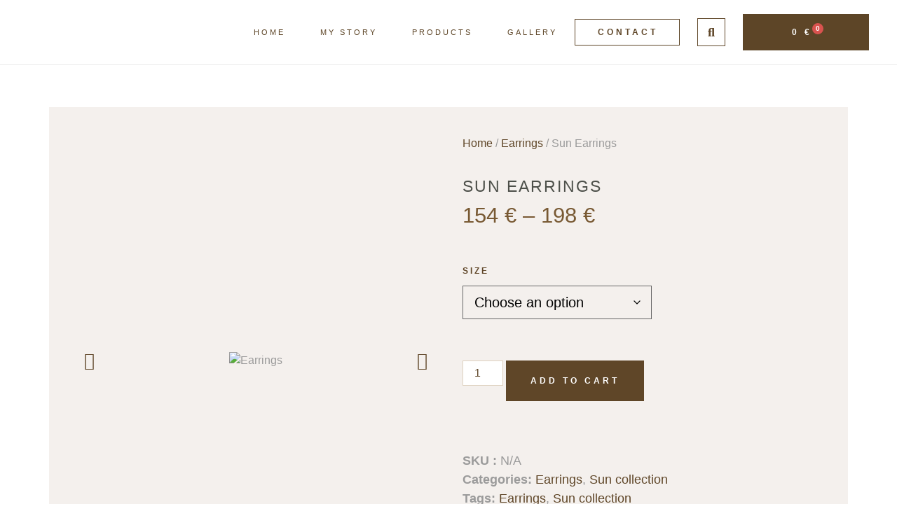

--- FILE ---
content_type: text/html; charset=UTF-8
request_url: https://shaato.hr/product/sun-earrings/
body_size: 25718
content:
<!doctype html>
<html lang="en-US">
<head>
	<meta charset="UTF-8">
	<meta name="viewport" content="width=device-width, initial-scale=1">
	<link rel="profile" href="https://gmpg.org/xfn/11">
	<meta name='robots' content='index, follow, max-image-preview:large, max-snippet:-1, max-video-preview:-1' />
	<style>img:is([sizes="auto" i], [sizes^="auto," i]) { contain-intrinsic-size: 3000px 1500px }</style>
	
	<!-- This site is optimized with the Yoast SEO plugin v25.9 - https://yoast.com/wordpress/plugins/seo/ -->
	<title>Sun Earrings - Shaato</title>
	<link rel="canonical" href="https://shaato.hr/product/sun-earrings/" />
	<meta property="og:locale" content="en_US" />
	<meta property="og:type" content="article" />
	<meta property="og:title" content="Sun Earrings - Shaato" />
	<meta property="og:url" content="https://shaato.hr/product/sun-earrings/" />
	<meta property="og:site_name" content="Shaato" />
	<meta property="article:publisher" content="https://www.facebook.com/Silvio.Hrncir.Art/" />
	<meta property="article:modified_time" content="2025-12-01T07:02:03+00:00" />
	<meta property="og:image" content="https://shaato.hr/wp-content/uploads/2023/05/Sun-1-Shaato.webp" />
	<meta property="og:image:width" content="1000" />
	<meta property="og:image:height" content="1000" />
	<meta property="og:image:type" content="image/webp" />
	<meta name="twitter:card" content="summary_large_image" />
	<meta name="twitter:label1" content="Est. reading time" />
	<meta name="twitter:data1" content="1 minute" />
	<script type="application/ld+json" class="yoast-schema-graph">{"@context":"https://schema.org","@graph":[{"@type":"WebPage","@id":"https://shaato.hr/product/sun-earrings/","url":"https://shaato.hr/product/sun-earrings/","name":"Sun Earrings - Shaato","isPartOf":{"@id":"https://shaato.hr/#website"},"primaryImageOfPage":{"@id":"https://shaato.hr/product/sun-earrings/#primaryimage"},"image":{"@id":"https://shaato.hr/product/sun-earrings/#primaryimage"},"thumbnailUrl":"https://shaato.hr/wp-content/uploads/2023/05/Sun-1-Shaato.webp","datePublished":"2023-05-26T07:36:52+00:00","dateModified":"2025-12-01T07:02:03+00:00","breadcrumb":{"@id":"https://shaato.hr/product/sun-earrings/#breadcrumb"},"inLanguage":"en-US","potentialAction":[{"@type":"ReadAction","target":["https://shaato.hr/product/sun-earrings/"]}]},{"@type":"ImageObject","inLanguage":"en-US","@id":"https://shaato.hr/product/sun-earrings/#primaryimage","url":"https://shaato.hr/wp-content/uploads/2023/05/Sun-1-Shaato.webp","contentUrl":"https://shaato.hr/wp-content/uploads/2023/05/Sun-1-Shaato.webp","width":1000,"height":1000,"caption":"Earrings"},{"@type":"BreadcrumbList","@id":"https://shaato.hr/product/sun-earrings/#breadcrumb","itemListElement":[{"@type":"ListItem","position":1,"name":"Home","item":"https://shaato.hr/"},{"@type":"ListItem","position":2,"name":"Shop","item":"https://shaato.hr/shop/"},{"@type":"ListItem","position":3,"name":"Sun Earrings"}]},{"@type":"WebSite","@id":"https://shaato.hr/#website","url":"https://shaato.hr/","name":"Shaato","description":"Never too sharp","publisher":{"@id":"https://shaato.hr/#organization"},"potentialAction":[{"@type":"SearchAction","target":{"@type":"EntryPoint","urlTemplate":"https://shaato.hr/?s={search_term_string}"},"query-input":{"@type":"PropertyValueSpecification","valueRequired":true,"valueName":"search_term_string"}}],"inLanguage":"en-US"},{"@type":"Organization","@id":"https://shaato.hr/#organization","name":"Shaato","url":"https://shaato.hr/","logo":{"@type":"ImageObject","inLanguage":"en-US","@id":"https://shaato.hr/#/schema/logo/image/","url":"https://shaato.hr/wp-content/uploads/2020/10/logo-dark.png","contentUrl":"https://shaato.hr/wp-content/uploads/2020/10/logo-dark.png","width":512,"height":122,"caption":"Shaato"},"image":{"@id":"https://shaato.hr/#/schema/logo/image/"},"sameAs":["https://www.facebook.com/Silvio.Hrncir.Art/","https://www.instagram.com/_shaato_/"]}]}</script>
	<!-- / Yoast SEO plugin. -->


<link rel="alternate" type="application/rss+xml" title="Shaato &raquo; Feed" href="https://shaato.hr/feed/" />
<link rel="alternate" type="application/rss+xml" title="Shaato &raquo; Comments Feed" href="https://shaato.hr/comments/feed/" />
<script>
window._wpemojiSettings = {"baseUrl":"https:\/\/s.w.org\/images\/core\/emoji\/16.0.1\/72x72\/","ext":".png","svgUrl":"https:\/\/s.w.org\/images\/core\/emoji\/16.0.1\/svg\/","svgExt":".svg","source":{"concatemoji":"https:\/\/shaato.hr\/wp-includes\/js\/wp-emoji-release.min.js?ver=6.8.2"}};
/*! This file is auto-generated */
!function(s,n){var o,i,e;function c(e){try{var t={supportTests:e,timestamp:(new Date).valueOf()};sessionStorage.setItem(o,JSON.stringify(t))}catch(e){}}function p(e,t,n){e.clearRect(0,0,e.canvas.width,e.canvas.height),e.fillText(t,0,0);var t=new Uint32Array(e.getImageData(0,0,e.canvas.width,e.canvas.height).data),a=(e.clearRect(0,0,e.canvas.width,e.canvas.height),e.fillText(n,0,0),new Uint32Array(e.getImageData(0,0,e.canvas.width,e.canvas.height).data));return t.every(function(e,t){return e===a[t]})}function u(e,t){e.clearRect(0,0,e.canvas.width,e.canvas.height),e.fillText(t,0,0);for(var n=e.getImageData(16,16,1,1),a=0;a<n.data.length;a++)if(0!==n.data[a])return!1;return!0}function f(e,t,n,a){switch(t){case"flag":return n(e,"\ud83c\udff3\ufe0f\u200d\u26a7\ufe0f","\ud83c\udff3\ufe0f\u200b\u26a7\ufe0f")?!1:!n(e,"\ud83c\udde8\ud83c\uddf6","\ud83c\udde8\u200b\ud83c\uddf6")&&!n(e,"\ud83c\udff4\udb40\udc67\udb40\udc62\udb40\udc65\udb40\udc6e\udb40\udc67\udb40\udc7f","\ud83c\udff4\u200b\udb40\udc67\u200b\udb40\udc62\u200b\udb40\udc65\u200b\udb40\udc6e\u200b\udb40\udc67\u200b\udb40\udc7f");case"emoji":return!a(e,"\ud83e\udedf")}return!1}function g(e,t,n,a){var r="undefined"!=typeof WorkerGlobalScope&&self instanceof WorkerGlobalScope?new OffscreenCanvas(300,150):s.createElement("canvas"),o=r.getContext("2d",{willReadFrequently:!0}),i=(o.textBaseline="top",o.font="600 32px Arial",{});return e.forEach(function(e){i[e]=t(o,e,n,a)}),i}function t(e){var t=s.createElement("script");t.src=e,t.defer=!0,s.head.appendChild(t)}"undefined"!=typeof Promise&&(o="wpEmojiSettingsSupports",i=["flag","emoji"],n.supports={everything:!0,everythingExceptFlag:!0},e=new Promise(function(e){s.addEventListener("DOMContentLoaded",e,{once:!0})}),new Promise(function(t){var n=function(){try{var e=JSON.parse(sessionStorage.getItem(o));if("object"==typeof e&&"number"==typeof e.timestamp&&(new Date).valueOf()<e.timestamp+604800&&"object"==typeof e.supportTests)return e.supportTests}catch(e){}return null}();if(!n){if("undefined"!=typeof Worker&&"undefined"!=typeof OffscreenCanvas&&"undefined"!=typeof URL&&URL.createObjectURL&&"undefined"!=typeof Blob)try{var e="postMessage("+g.toString()+"("+[JSON.stringify(i),f.toString(),p.toString(),u.toString()].join(",")+"));",a=new Blob([e],{type:"text/javascript"}),r=new Worker(URL.createObjectURL(a),{name:"wpTestEmojiSupports"});return void(r.onmessage=function(e){c(n=e.data),r.terminate(),t(n)})}catch(e){}c(n=g(i,f,p,u))}t(n)}).then(function(e){for(var t in e)n.supports[t]=e[t],n.supports.everything=n.supports.everything&&n.supports[t],"flag"!==t&&(n.supports.everythingExceptFlag=n.supports.everythingExceptFlag&&n.supports[t]);n.supports.everythingExceptFlag=n.supports.everythingExceptFlag&&!n.supports.flag,n.DOMReady=!1,n.readyCallback=function(){n.DOMReady=!0}}).then(function(){return e}).then(function(){var e;n.supports.everything||(n.readyCallback(),(e=n.source||{}).concatemoji?t(e.concatemoji):e.wpemoji&&e.twemoji&&(t(e.twemoji),t(e.wpemoji)))}))}((window,document),window._wpemojiSettings);
</script>
<link rel='stylesheet' id='wpb_wmca_accordion_style-css' href='https://shaato.hr/wp-content/plugins/wpb-accordion-menu-or-category/elementor/../assets/css/wpb_wmca_style.css?ver=1.0' media='all' />
<style id='wp-emoji-styles-inline-css'>

	img.wp-smiley, img.emoji {
		display: inline !important;
		border: none !important;
		box-shadow: none !important;
		height: 1em !important;
		width: 1em !important;
		margin: 0 0.07em !important;
		vertical-align: -0.1em !important;
		background: none !important;
		padding: 0 !important;
	}
</style>
<link rel='stylesheet' id='wp-block-library-css' href='https://shaato.hr/wp-includes/css/dist/block-library/style.min.css?ver=6.8.2' media='all' />
<style id='global-styles-inline-css'>
:root{--wp--preset--aspect-ratio--square: 1;--wp--preset--aspect-ratio--4-3: 4/3;--wp--preset--aspect-ratio--3-4: 3/4;--wp--preset--aspect-ratio--3-2: 3/2;--wp--preset--aspect-ratio--2-3: 2/3;--wp--preset--aspect-ratio--16-9: 16/9;--wp--preset--aspect-ratio--9-16: 9/16;--wp--preset--color--black: #000000;--wp--preset--color--cyan-bluish-gray: #abb8c3;--wp--preset--color--white: #ffffff;--wp--preset--color--pale-pink: #f78da7;--wp--preset--color--vivid-red: #cf2e2e;--wp--preset--color--luminous-vivid-orange: #ff6900;--wp--preset--color--luminous-vivid-amber: #fcb900;--wp--preset--color--light-green-cyan: #7bdcb5;--wp--preset--color--vivid-green-cyan: #00d084;--wp--preset--color--pale-cyan-blue: #8ed1fc;--wp--preset--color--vivid-cyan-blue: #0693e3;--wp--preset--color--vivid-purple: #9b51e0;--wp--preset--gradient--vivid-cyan-blue-to-vivid-purple: linear-gradient(135deg,rgba(6,147,227,1) 0%,rgb(155,81,224) 100%);--wp--preset--gradient--light-green-cyan-to-vivid-green-cyan: linear-gradient(135deg,rgb(122,220,180) 0%,rgb(0,208,130) 100%);--wp--preset--gradient--luminous-vivid-amber-to-luminous-vivid-orange: linear-gradient(135deg,rgba(252,185,0,1) 0%,rgba(255,105,0,1) 100%);--wp--preset--gradient--luminous-vivid-orange-to-vivid-red: linear-gradient(135deg,rgba(255,105,0,1) 0%,rgb(207,46,46) 100%);--wp--preset--gradient--very-light-gray-to-cyan-bluish-gray: linear-gradient(135deg,rgb(238,238,238) 0%,rgb(169,184,195) 100%);--wp--preset--gradient--cool-to-warm-spectrum: linear-gradient(135deg,rgb(74,234,220) 0%,rgb(151,120,209) 20%,rgb(207,42,186) 40%,rgb(238,44,130) 60%,rgb(251,105,98) 80%,rgb(254,248,76) 100%);--wp--preset--gradient--blush-light-purple: linear-gradient(135deg,rgb(255,206,236) 0%,rgb(152,150,240) 100%);--wp--preset--gradient--blush-bordeaux: linear-gradient(135deg,rgb(254,205,165) 0%,rgb(254,45,45) 50%,rgb(107,0,62) 100%);--wp--preset--gradient--luminous-dusk: linear-gradient(135deg,rgb(255,203,112) 0%,rgb(199,81,192) 50%,rgb(65,88,208) 100%);--wp--preset--gradient--pale-ocean: linear-gradient(135deg,rgb(255,245,203) 0%,rgb(182,227,212) 50%,rgb(51,167,181) 100%);--wp--preset--gradient--electric-grass: linear-gradient(135deg,rgb(202,248,128) 0%,rgb(113,206,126) 100%);--wp--preset--gradient--midnight: linear-gradient(135deg,rgb(2,3,129) 0%,rgb(40,116,252) 100%);--wp--preset--font-size--small: 13px;--wp--preset--font-size--medium: 20px;--wp--preset--font-size--large: 36px;--wp--preset--font-size--x-large: 42px;--wp--preset--spacing--20: 0.44rem;--wp--preset--spacing--30: 0.67rem;--wp--preset--spacing--40: 1rem;--wp--preset--spacing--50: 1.5rem;--wp--preset--spacing--60: 2.25rem;--wp--preset--spacing--70: 3.38rem;--wp--preset--spacing--80: 5.06rem;--wp--preset--shadow--natural: 6px 6px 9px rgba(0, 0, 0, 0.2);--wp--preset--shadow--deep: 12px 12px 50px rgba(0, 0, 0, 0.4);--wp--preset--shadow--sharp: 6px 6px 0px rgba(0, 0, 0, 0.2);--wp--preset--shadow--outlined: 6px 6px 0px -3px rgba(255, 255, 255, 1), 6px 6px rgba(0, 0, 0, 1);--wp--preset--shadow--crisp: 6px 6px 0px rgba(0, 0, 0, 1);}:root { --wp--style--global--content-size: 800px;--wp--style--global--wide-size: 1200px; }:where(body) { margin: 0; }.wp-site-blocks > .alignleft { float: left; margin-right: 2em; }.wp-site-blocks > .alignright { float: right; margin-left: 2em; }.wp-site-blocks > .aligncenter { justify-content: center; margin-left: auto; margin-right: auto; }:where(.wp-site-blocks) > * { margin-block-start: 24px; margin-block-end: 0; }:where(.wp-site-blocks) > :first-child { margin-block-start: 0; }:where(.wp-site-blocks) > :last-child { margin-block-end: 0; }:root { --wp--style--block-gap: 24px; }:root :where(.is-layout-flow) > :first-child{margin-block-start: 0;}:root :where(.is-layout-flow) > :last-child{margin-block-end: 0;}:root :where(.is-layout-flow) > *{margin-block-start: 24px;margin-block-end: 0;}:root :where(.is-layout-constrained) > :first-child{margin-block-start: 0;}:root :where(.is-layout-constrained) > :last-child{margin-block-end: 0;}:root :where(.is-layout-constrained) > *{margin-block-start: 24px;margin-block-end: 0;}:root :where(.is-layout-flex){gap: 24px;}:root :where(.is-layout-grid){gap: 24px;}.is-layout-flow > .alignleft{float: left;margin-inline-start: 0;margin-inline-end: 2em;}.is-layout-flow > .alignright{float: right;margin-inline-start: 2em;margin-inline-end: 0;}.is-layout-flow > .aligncenter{margin-left: auto !important;margin-right: auto !important;}.is-layout-constrained > .alignleft{float: left;margin-inline-start: 0;margin-inline-end: 2em;}.is-layout-constrained > .alignright{float: right;margin-inline-start: 2em;margin-inline-end: 0;}.is-layout-constrained > .aligncenter{margin-left: auto !important;margin-right: auto !important;}.is-layout-constrained > :where(:not(.alignleft):not(.alignright):not(.alignfull)){max-width: var(--wp--style--global--content-size);margin-left: auto !important;margin-right: auto !important;}.is-layout-constrained > .alignwide{max-width: var(--wp--style--global--wide-size);}body .is-layout-flex{display: flex;}.is-layout-flex{flex-wrap: wrap;align-items: center;}.is-layout-flex > :is(*, div){margin: 0;}body .is-layout-grid{display: grid;}.is-layout-grid > :is(*, div){margin: 0;}body{padding-top: 0px;padding-right: 0px;padding-bottom: 0px;padding-left: 0px;}a:where(:not(.wp-element-button)){text-decoration: underline;}:root :where(.wp-element-button, .wp-block-button__link){background-color: #32373c;border-width: 0;color: #fff;font-family: inherit;font-size: inherit;line-height: inherit;padding: calc(0.667em + 2px) calc(1.333em + 2px);text-decoration: none;}.has-black-color{color: var(--wp--preset--color--black) !important;}.has-cyan-bluish-gray-color{color: var(--wp--preset--color--cyan-bluish-gray) !important;}.has-white-color{color: var(--wp--preset--color--white) !important;}.has-pale-pink-color{color: var(--wp--preset--color--pale-pink) !important;}.has-vivid-red-color{color: var(--wp--preset--color--vivid-red) !important;}.has-luminous-vivid-orange-color{color: var(--wp--preset--color--luminous-vivid-orange) !important;}.has-luminous-vivid-amber-color{color: var(--wp--preset--color--luminous-vivid-amber) !important;}.has-light-green-cyan-color{color: var(--wp--preset--color--light-green-cyan) !important;}.has-vivid-green-cyan-color{color: var(--wp--preset--color--vivid-green-cyan) !important;}.has-pale-cyan-blue-color{color: var(--wp--preset--color--pale-cyan-blue) !important;}.has-vivid-cyan-blue-color{color: var(--wp--preset--color--vivid-cyan-blue) !important;}.has-vivid-purple-color{color: var(--wp--preset--color--vivid-purple) !important;}.has-black-background-color{background-color: var(--wp--preset--color--black) !important;}.has-cyan-bluish-gray-background-color{background-color: var(--wp--preset--color--cyan-bluish-gray) !important;}.has-white-background-color{background-color: var(--wp--preset--color--white) !important;}.has-pale-pink-background-color{background-color: var(--wp--preset--color--pale-pink) !important;}.has-vivid-red-background-color{background-color: var(--wp--preset--color--vivid-red) !important;}.has-luminous-vivid-orange-background-color{background-color: var(--wp--preset--color--luminous-vivid-orange) !important;}.has-luminous-vivid-amber-background-color{background-color: var(--wp--preset--color--luminous-vivid-amber) !important;}.has-light-green-cyan-background-color{background-color: var(--wp--preset--color--light-green-cyan) !important;}.has-vivid-green-cyan-background-color{background-color: var(--wp--preset--color--vivid-green-cyan) !important;}.has-pale-cyan-blue-background-color{background-color: var(--wp--preset--color--pale-cyan-blue) !important;}.has-vivid-cyan-blue-background-color{background-color: var(--wp--preset--color--vivid-cyan-blue) !important;}.has-vivid-purple-background-color{background-color: var(--wp--preset--color--vivid-purple) !important;}.has-black-border-color{border-color: var(--wp--preset--color--black) !important;}.has-cyan-bluish-gray-border-color{border-color: var(--wp--preset--color--cyan-bluish-gray) !important;}.has-white-border-color{border-color: var(--wp--preset--color--white) !important;}.has-pale-pink-border-color{border-color: var(--wp--preset--color--pale-pink) !important;}.has-vivid-red-border-color{border-color: var(--wp--preset--color--vivid-red) !important;}.has-luminous-vivid-orange-border-color{border-color: var(--wp--preset--color--luminous-vivid-orange) !important;}.has-luminous-vivid-amber-border-color{border-color: var(--wp--preset--color--luminous-vivid-amber) !important;}.has-light-green-cyan-border-color{border-color: var(--wp--preset--color--light-green-cyan) !important;}.has-vivid-green-cyan-border-color{border-color: var(--wp--preset--color--vivid-green-cyan) !important;}.has-pale-cyan-blue-border-color{border-color: var(--wp--preset--color--pale-cyan-blue) !important;}.has-vivid-cyan-blue-border-color{border-color: var(--wp--preset--color--vivid-cyan-blue) !important;}.has-vivid-purple-border-color{border-color: var(--wp--preset--color--vivid-purple) !important;}.has-vivid-cyan-blue-to-vivid-purple-gradient-background{background: var(--wp--preset--gradient--vivid-cyan-blue-to-vivid-purple) !important;}.has-light-green-cyan-to-vivid-green-cyan-gradient-background{background: var(--wp--preset--gradient--light-green-cyan-to-vivid-green-cyan) !important;}.has-luminous-vivid-amber-to-luminous-vivid-orange-gradient-background{background: var(--wp--preset--gradient--luminous-vivid-amber-to-luminous-vivid-orange) !important;}.has-luminous-vivid-orange-to-vivid-red-gradient-background{background: var(--wp--preset--gradient--luminous-vivid-orange-to-vivid-red) !important;}.has-very-light-gray-to-cyan-bluish-gray-gradient-background{background: var(--wp--preset--gradient--very-light-gray-to-cyan-bluish-gray) !important;}.has-cool-to-warm-spectrum-gradient-background{background: var(--wp--preset--gradient--cool-to-warm-spectrum) !important;}.has-blush-light-purple-gradient-background{background: var(--wp--preset--gradient--blush-light-purple) !important;}.has-blush-bordeaux-gradient-background{background: var(--wp--preset--gradient--blush-bordeaux) !important;}.has-luminous-dusk-gradient-background{background: var(--wp--preset--gradient--luminous-dusk) !important;}.has-pale-ocean-gradient-background{background: var(--wp--preset--gradient--pale-ocean) !important;}.has-electric-grass-gradient-background{background: var(--wp--preset--gradient--electric-grass) !important;}.has-midnight-gradient-background{background: var(--wp--preset--gradient--midnight) !important;}.has-small-font-size{font-size: var(--wp--preset--font-size--small) !important;}.has-medium-font-size{font-size: var(--wp--preset--font-size--medium) !important;}.has-large-font-size{font-size: var(--wp--preset--font-size--large) !important;}.has-x-large-font-size{font-size: var(--wp--preset--font-size--x-large) !important;}
:root :where(.wp-block-pullquote){font-size: 1.5em;line-height: 1.6;}
</style>
<link rel='stylesheet' id='photoswipe-css' href='https://shaato.hr/wp-content/plugins/woocommerce/assets/css/photoswipe/photoswipe.min.css?ver=10.1.2' media='all' />
<link rel='stylesheet' id='photoswipe-default-skin-css' href='https://shaato.hr/wp-content/plugins/woocommerce/assets/css/photoswipe/default-skin/default-skin.min.css?ver=10.1.2' media='all' />
<link rel='stylesheet' id='woocommerce-layout-css' href='https://shaato.hr/wp-content/plugins/woocommerce/assets/css/woocommerce-layout.css?ver=10.1.2' media='all' />
<link rel='stylesheet' id='woocommerce-smallscreen-css' href='https://shaato.hr/wp-content/plugins/woocommerce/assets/css/woocommerce-smallscreen.css?ver=10.1.2' media='only screen and (max-width: 768px)' />
<link rel='stylesheet' id='woocommerce-general-css' href='https://shaato.hr/wp-content/plugins/woocommerce/assets/css/woocommerce.css?ver=10.1.2' media='all' />
<style id='woocommerce-inline-inline-css'>
.woocommerce form .form-row .required { visibility: visible; }
</style>
<link rel='stylesheet' id='brands-styles-css' href='https://shaato.hr/wp-content/plugins/woocommerce/assets/css/brands.css?ver=10.1.2' media='all' />
<link rel='stylesheet' id='hello-elementor-css' href='https://shaato.hr/wp-content/themes/hello-elementor/assets/css/reset.css?ver=3.4.4' media='all' />
<link rel='stylesheet' id='hello-elementor-theme-style-css' href='https://shaato.hr/wp-content/themes/hello-elementor/assets/css/theme.css?ver=3.4.4' media='all' />
<link rel='stylesheet' id='chld_thm_cfg_child-css' href='https://shaato.hr/wp-content/themes/hello-elementor-child/style.css?ver=6.8.2' media='all' />
<link rel='stylesheet' id='hello-elementor-header-footer-css' href='https://shaato.hr/wp-content/themes/hello-elementor/assets/css/header-footer.css?ver=3.4.4' media='all' />
<link rel='stylesheet' id='elementor-frontend-css' href='https://shaato.hr/wp-content/plugins/elementor/assets/css/frontend.min.css?ver=3.32.1' media='all' />
<link rel='stylesheet' id='widget-image-css' href='https://shaato.hr/wp-content/plugins/elementor/assets/css/widget-image.min.css?ver=3.32.1' media='all' />
<link rel='stylesheet' id='widget-nav-menu-css' href='https://shaato.hr/wp-content/plugins/elementor-pro/assets/css/widget-nav-menu.min.css?ver=3.32.1' media='all' />
<link rel='stylesheet' id='widget-search-form-css' href='https://shaato.hr/wp-content/plugins/elementor-pro/assets/css/widget-search-form.min.css?ver=3.32.1' media='all' />
<link rel='stylesheet' id='elementor-icons-shared-0-css' href='https://shaato.hr/wp-content/plugins/elementor/assets/lib/font-awesome/css/fontawesome.min.css?ver=5.15.3' media='all' />
<link rel='stylesheet' id='elementor-icons-fa-solid-css' href='https://shaato.hr/wp-content/plugins/elementor/assets/lib/font-awesome/css/solid.min.css?ver=5.15.3' media='all' />
<link rel='stylesheet' id='widget-woocommerce-menu-cart-css' href='https://shaato.hr/wp-content/plugins/elementor-pro/assets/css/widget-woocommerce-menu-cart.min.css?ver=3.32.1' media='all' />
<link rel='stylesheet' id='swiper-css' href='https://shaato.hr/wp-content/plugins/elementor/assets/lib/swiper/v8/css/swiper.min.css?ver=8.4.5' media='all' />
<link rel='stylesheet' id='e-swiper-css' href='https://shaato.hr/wp-content/plugins/elementor/assets/css/conditionals/e-swiper.min.css?ver=3.32.1' media='all' />
<link rel='stylesheet' id='widget-icon-list-css' href='https://shaato.hr/wp-content/plugins/elementor/assets/css/widget-icon-list.min.css?ver=3.32.1' media='all' />
<link rel='stylesheet' id='widget-woocommerce-notices-css' href='https://shaato.hr/wp-content/plugins/elementor-pro/assets/css/widget-woocommerce-notices.min.css?ver=3.32.1' media='all' />
<link rel='stylesheet' id='widget-image-carousel-css' href='https://shaato.hr/wp-content/plugins/elementor/assets/css/widget-image-carousel.min.css?ver=3.32.1' media='all' />
<link rel='stylesheet' id='widget-heading-css' href='https://shaato.hr/wp-content/plugins/elementor/assets/css/widget-heading.min.css?ver=3.32.1' media='all' />
<link rel='stylesheet' id='widget-woocommerce-product-price-css' href='https://shaato.hr/wp-content/plugins/elementor-pro/assets/css/widget-woocommerce-product-price.min.css?ver=3.32.1' media='all' />
<link rel='stylesheet' id='widget-woocommerce-product-add-to-cart-css' href='https://shaato.hr/wp-content/plugins/elementor-pro/assets/css/widget-woocommerce-product-add-to-cart.min.css?ver=3.32.1' media='all' />
<link rel='stylesheet' id='widget-woocommerce-product-meta-css' href='https://shaato.hr/wp-content/plugins/elementor-pro/assets/css/widget-woocommerce-product-meta.min.css?ver=3.32.1' media='all' />
<link rel='stylesheet' id='widget-woocommerce-product-additional-information-css' href='https://shaato.hr/wp-content/plugins/elementor-pro/assets/css/widget-woocommerce-product-additional-information.min.css?ver=3.32.1' media='all' />
<link rel='stylesheet' id='widget-woocommerce-products-css' href='https://shaato.hr/wp-content/plugins/elementor-pro/assets/css/widget-woocommerce-products.min.css?ver=3.32.1' media='all' />
<link rel='stylesheet' id='elementor-icons-css' href='https://shaato.hr/wp-content/plugins/elementor/assets/lib/eicons/css/elementor-icons.min.css?ver=5.44.0' media='all' />
<link rel='stylesheet' id='elementor-post-29-css' href='https://shaato.hr/wp-content/uploads/elementor/css/post-29.css?ver=1764234175' media='all' />
<link rel='stylesheet' id='font-awesome-5-all-css' href='https://shaato.hr/wp-content/plugins/elementor/assets/lib/font-awesome/css/all.min.css?ver=3.32.1' media='all' />
<link rel='stylesheet' id='font-awesome-4-shim-css' href='https://shaato.hr/wp-content/plugins/elementor/assets/lib/font-awesome/css/v4-shims.min.css?ver=3.32.1' media='all' />
<link rel='stylesheet' id='elementor-post-95-css' href='https://shaato.hr/wp-content/uploads/elementor/css/post-95.css?ver=1764234175' media='all' />
<link rel='stylesheet' id='elementor-post-146-css' href='https://shaato.hr/wp-content/uploads/elementor/css/post-146.css?ver=1764234175' media='all' />
<link rel='stylesheet' id='elementor-post-2338-css' href='https://shaato.hr/wp-content/uploads/elementor/css/post-2338.css?ver=1764234216' media='all' />
<link rel='stylesheet' id='elementor-gf-local-roboto-css' href='https://shaato.hr/wp-content/uploads/elementor/google-fonts/css/roboto.css?ver=1749813929' media='all' />
<link rel='stylesheet' id='elementor-gf-local-robotoslab-css' href='https://shaato.hr/wp-content/uploads/elementor/google-fonts/css/robotoslab.css?ver=1749813930' media='all' />
<link rel='stylesheet' id='elementor-gf-local-cormorantgaramond-css' href='https://shaato.hr/wp-content/uploads/elementor/google-fonts/css/cormorantgaramond.css?ver=1749813932' media='all' />
<link rel='stylesheet' id='elementor-gf-local-balootammudu2-css' href='https://shaato.hr/wp-content/uploads/elementor/google-fonts/css/balootammudu2.css?ver=1749813932' media='all' />
<link rel='stylesheet' id='elementor-gf-local-dosis-css' href='https://shaato.hr/wp-content/uploads/elementor/google-fonts/css/dosis.css?ver=1749813934' media='all' />
<link rel='stylesheet' id='elementor-icons-fa-brands-css' href='https://shaato.hr/wp-content/plugins/elementor/assets/lib/font-awesome/css/brands.min.css?ver=5.15.3' media='all' />
<script src="https://shaato.hr/wp-includes/js/jquery/jquery.min.js?ver=3.7.1" id="jquery-core-js"></script>
<script src="https://shaato.hr/wp-includes/js/jquery/jquery-migrate.min.js?ver=3.4.1" id="jquery-migrate-js"></script>
<script src="https://shaato.hr/wp-content/plugins/woocommerce/assets/js/jquery-blockui/jquery.blockUI.min.js?ver=2.7.0-wc.10.1.2" id="jquery-blockui-js" defer data-wp-strategy="defer"></script>
<script id="wc-add-to-cart-js-extra">
var wc_add_to_cart_params = {"ajax_url":"\/wp-admin\/admin-ajax.php","wc_ajax_url":"\/?wc-ajax=%%endpoint%%","i18n_view_cart":"View cart","cart_url":"https:\/\/shaato.hr\/cart\/","is_cart":"","cart_redirect_after_add":"no"};
</script>
<script src="https://shaato.hr/wp-content/plugins/woocommerce/assets/js/frontend/add-to-cart.min.js?ver=10.1.2" id="wc-add-to-cart-js" defer data-wp-strategy="defer"></script>
<script src="https://shaato.hr/wp-content/plugins/woocommerce/assets/js/zoom/jquery.zoom.min.js?ver=1.7.21-wc.10.1.2" id="zoom-js" defer data-wp-strategy="defer"></script>
<script src="https://shaato.hr/wp-content/plugins/woocommerce/assets/js/flexslider/jquery.flexslider.min.js?ver=2.7.2-wc.10.1.2" id="flexslider-js" defer data-wp-strategy="defer"></script>
<script src="https://shaato.hr/wp-content/plugins/woocommerce/assets/js/photoswipe/photoswipe.min.js?ver=4.1.1-wc.10.1.2" id="photoswipe-js" defer data-wp-strategy="defer"></script>
<script src="https://shaato.hr/wp-content/plugins/woocommerce/assets/js/photoswipe/photoswipe-ui-default.min.js?ver=4.1.1-wc.10.1.2" id="photoswipe-ui-default-js" defer data-wp-strategy="defer"></script>
<script id="wc-single-product-js-extra">
var wc_single_product_params = {"i18n_required_rating_text":"Please select a rating","i18n_rating_options":["1 of 5 stars","2 of 5 stars","3 of 5 stars","4 of 5 stars","5 of 5 stars"],"i18n_product_gallery_trigger_text":"View full-screen image gallery","review_rating_required":"yes","flexslider":{"rtl":false,"animation":"slide","smoothHeight":true,"directionNav":false,"controlNav":"thumbnails","slideshow":false,"animationSpeed":500,"animationLoop":false,"allowOneSlide":false},"zoom_enabled":"1","zoom_options":[],"photoswipe_enabled":"1","photoswipe_options":{"shareEl":false,"closeOnScroll":false,"history":false,"hideAnimationDuration":0,"showAnimationDuration":0},"flexslider_enabled":"1"};
</script>
<script src="https://shaato.hr/wp-content/plugins/woocommerce/assets/js/frontend/single-product.min.js?ver=10.1.2" id="wc-single-product-js" defer data-wp-strategy="defer"></script>
<script src="https://shaato.hr/wp-content/plugins/woocommerce/assets/js/js-cookie/js.cookie.min.js?ver=2.1.4-wc.10.1.2" id="js-cookie-js" defer data-wp-strategy="defer"></script>
<script id="woocommerce-js-extra">
var woocommerce_params = {"ajax_url":"\/wp-admin\/admin-ajax.php","wc_ajax_url":"\/?wc-ajax=%%endpoint%%","i18n_password_show":"Show password","i18n_password_hide":"Hide password"};
</script>
<script src="https://shaato.hr/wp-content/plugins/woocommerce/assets/js/frontend/woocommerce.min.js?ver=10.1.2" id="woocommerce-js" defer data-wp-strategy="defer"></script>
<script src="https://shaato.hr/wp-content/plugins/elementor/assets/lib/font-awesome/js/v4-shims.min.js?ver=3.32.1" id="font-awesome-4-shim-js"></script>
<link rel="https://api.w.org/" href="https://shaato.hr/wp-json/" /><link rel="alternate" title="JSON" type="application/json" href="https://shaato.hr/wp-json/wp/v2/product/2751" /><link rel="EditURI" type="application/rsd+xml" title="RSD" href="https://shaato.hr/xmlrpc.php?rsd" />
<meta name="generator" content="WordPress 6.8.2" />
<meta name="generator" content="WooCommerce 10.1.2" />
<link rel='shortlink' href='https://shaato.hr/?p=2751' />
<link rel="alternate" title="oEmbed (JSON)" type="application/json+oembed" href="https://shaato.hr/wp-json/oembed/1.0/embed?url=https%3A%2F%2Fshaato.hr%2Fproduct%2Fsun-earrings%2F" />
<link rel="alternate" title="oEmbed (XML)" type="text/xml+oembed" href="https://shaato.hr/wp-json/oembed/1.0/embed?url=https%3A%2F%2Fshaato.hr%2Fproduct%2Fsun-earrings%2F&#038;format=xml" />
	<noscript><style>.woocommerce-product-gallery{ opacity: 1 !important; }</style></noscript>
	<meta name="generator" content="Elementor 3.32.1; features: additional_custom_breakpoints; settings: css_print_method-external, google_font-enabled, font_display-auto">
<!-- Google tag (gtag.js) -->
<script async src="https://www.googletagmanager.com/gtag/js?id=G-2GTR09BD2N"></script>
<script>
  window.dataLayer = window.dataLayer || [];
  function gtag(){dataLayer.push(arguments);}
  gtag('js', new Date());

  gtag('config', 'G-2GTR09BD2N');
</script>
			<style>
				.e-con.e-parent:nth-of-type(n+4):not(.e-lazyloaded):not(.e-no-lazyload),
				.e-con.e-parent:nth-of-type(n+4):not(.e-lazyloaded):not(.e-no-lazyload) * {
					background-image: none !important;
				}
				@media screen and (max-height: 1024px) {
					.e-con.e-parent:nth-of-type(n+3):not(.e-lazyloaded):not(.e-no-lazyload),
					.e-con.e-parent:nth-of-type(n+3):not(.e-lazyloaded):not(.e-no-lazyload) * {
						background-image: none !important;
					}
				}
				@media screen and (max-height: 640px) {
					.e-con.e-parent:nth-of-type(n+2):not(.e-lazyloaded):not(.e-no-lazyload),
					.e-con.e-parent:nth-of-type(n+2):not(.e-lazyloaded):not(.e-no-lazyload) * {
						background-image: none !important;
					}
				}
			</style>
			<link rel="icon" href="https://shaato.hr/wp-content/uploads/unlimited_elements/cropped-SliderImage3-150x150.jpg" sizes="32x32" />
<link rel="icon" href="https://shaato.hr/wp-content/uploads/unlimited_elements/cropped-SliderImage3-300x300.jpg" sizes="192x192" />
<link rel="apple-touch-icon" href="https://shaato.hr/wp-content/uploads/unlimited_elements/cropped-SliderImage3-300x300.jpg" />
<meta name="msapplication-TileImage" content="https://shaato.hr/wp-content/uploads/unlimited_elements/cropped-SliderImage3-300x300.jpg" />
		<style id="wp-custom-css">
			@media (min-width: 768px) {

li.menu-item.menu-item-type-post_type.menu-item-object-page.menu-item-427{
	display:none
}
	
li.menu-item.menu-item-type-post_type.menu-item-object-page.menu-item-1573{
	display:none
}
	
}

.woocommerce span.onsale{
	background-color:#5F4628;
}


.woocommerce-notices-wrapper a {
    text-decoration: underline;
}

.elementor-menu-cart__footer-buttons {
    display: flex;
    flex-direction: column;
}

#shipping_method > li > label {
    line-height: 25px;
}
#shipping_method > li > label > small {
    font-family: Roboto;
    text-transform: none;
    letter-spacing: 1px;
    font-size: 13px;
}		</style>
		</head>
<body class="wp-singular product-template-default single single-product postid-2751 wp-embed-responsive wp-theme-hello-elementor wp-child-theme-hello-elementor-child theme-hello-elementor woocommerce woocommerce-page woocommerce-no-js hello-elementor-default elementor-default elementor-template-full-width elementor-kit-29 elementor-page-2338">


<a class="skip-link screen-reader-text" href="#content">Skip to content</a>

		<header data-elementor-type="header" data-elementor-id="95" class="elementor elementor-95 elementor-location-header" data-elementor-post-type="elementor_library">
					<section class="elementor-section elementor-top-section elementor-element elementor-element-7c21ebe6 elementor-section-full_width elementor-section-content-middle elementor-section-height-default elementor-section-height-default" data-id="7c21ebe6" data-element_type="section" data-settings="{&quot;background_background&quot;:&quot;slideshow&quot;,&quot;background_slideshow_gallery&quot;:[],&quot;background_slideshow_loop&quot;:&quot;yes&quot;,&quot;background_slideshow_slide_duration&quot;:5000,&quot;background_slideshow_slide_transition&quot;:&quot;fade&quot;,&quot;background_slideshow_transition_duration&quot;:500}">
						<div class="elementor-container elementor-column-gap-default">
					<div class="elementor-column elementor-col-50 elementor-top-column elementor-element elementor-element-15dbcaa0" data-id="15dbcaa0" data-element_type="column">
			<div class="elementor-widget-wrap elementor-element-populated">
						<div class="elementor-element elementor-element-31b2c4f6 elementor-widget elementor-widget-image" data-id="31b2c4f6" data-element_type="widget" data-widget_type="image.default">
				<div class="elementor-widget-container">
																<a href="https://shaato.hr/">
							<img width="512" height="122" src="https://shaato.hr/wp-content/uploads/2020/10/logo-dark.png" class="attachment-full size-full wp-image-81" alt="" srcset="https://shaato.hr/wp-content/uploads/2020/10/logo-dark.png 512w, https://shaato.hr/wp-content/uploads/2020/10/logo-dark-300x71.png 300w" sizes="(max-width: 512px) 100vw, 512px" />								</a>
															</div>
				</div>
					</div>
		</div>
				<div class="elementor-column elementor-col-50 elementor-top-column elementor-element elementor-element-692ab352" data-id="692ab352" data-element_type="column">
			<div class="elementor-widget-wrap elementor-element-populated">
						<div class="elementor-element elementor-element-3520c195 elementor-nav-menu__align-end elementor-nav-menu--stretch elementor-widget__width-auto elementor-nav-menu--dropdown-tablet elementor-nav-menu__text-align-aside elementor-nav-menu--toggle elementor-nav-menu--burger elementor-widget elementor-widget-nav-menu" data-id="3520c195" data-element_type="widget" data-settings="{&quot;full_width&quot;:&quot;stretch&quot;,&quot;submenu_icon&quot;:{&quot;value&quot;:&quot;&lt;i class=\&quot;fas fa-chevron-down\&quot; aria-hidden=\&quot;true\&quot;&gt;&lt;\/i&gt;&quot;,&quot;library&quot;:&quot;fa-solid&quot;},&quot;layout&quot;:&quot;horizontal&quot;,&quot;toggle&quot;:&quot;burger&quot;}" data-widget_type="nav-menu.default">
				<div class="elementor-widget-container">
								<nav aria-label="Menu" class="elementor-nav-menu--main elementor-nav-menu__container elementor-nav-menu--layout-horizontal e--pointer-underline e--animation-slide">
				<ul id="menu-1-3520c195" class="elementor-nav-menu"><li class="menu-item menu-item-type-post_type menu-item-object-page menu-item-home menu-item-131"><a href="https://shaato.hr/" class="elementor-item">Home</a></li>
<li class="menu-item menu-item-type-post_type menu-item-object-page menu-item-132"><a href="https://shaato.hr/my-story/" class="elementor-item">My story</a></li>
<li class="menu-item menu-item-type-post_type menu-item-object-page menu-item-has-children menu-item-204"><a href="https://shaato.hr/products/" class="elementor-item">Products</a>
<ul class="sub-menu elementor-nav-menu--dropdown">
	<li class="menu-item menu-item-type-post_type menu-item-object-page current_page_parent menu-item-2852"><a href="https://shaato.hr/shop/" class="elementor-sub-item">Jewelry</a></li>
	<li class="menu-item menu-item-type-taxonomy menu-item-object-category menu-item-2853"><a href="https://shaato.hr/category/knives/" class="elementor-sub-item">Knives</a></li>
</ul>
</li>
<li class="menu-item menu-item-type-post_type menu-item-object-page menu-item-410"><a href="https://shaato.hr/gallery/" class="elementor-item">Gallery</a></li>
<li class="menu-item menu-item-type-post_type menu-item-object-page menu-item-427"><a href="https://shaato.hr/contact/" class="elementor-item">Contact</a></li>
</ul>			</nav>
					<div class="elementor-menu-toggle" role="button" tabindex="0" aria-label="Menu Toggle" aria-expanded="false">
			<i aria-hidden="true" role="presentation" class="elementor-menu-toggle__icon--open eicon-menu-bar"></i><i aria-hidden="true" role="presentation" class="elementor-menu-toggle__icon--close eicon-close"></i>		</div>
					<nav class="elementor-nav-menu--dropdown elementor-nav-menu__container" aria-hidden="true">
				<ul id="menu-2-3520c195" class="elementor-nav-menu"><li class="menu-item menu-item-type-post_type menu-item-object-page menu-item-home menu-item-131"><a href="https://shaato.hr/" class="elementor-item" tabindex="-1">Home</a></li>
<li class="menu-item menu-item-type-post_type menu-item-object-page menu-item-132"><a href="https://shaato.hr/my-story/" class="elementor-item" tabindex="-1">My story</a></li>
<li class="menu-item menu-item-type-post_type menu-item-object-page menu-item-has-children menu-item-204"><a href="https://shaato.hr/products/" class="elementor-item" tabindex="-1">Products</a>
<ul class="sub-menu elementor-nav-menu--dropdown">
	<li class="menu-item menu-item-type-post_type menu-item-object-page current_page_parent menu-item-2852"><a href="https://shaato.hr/shop/" class="elementor-sub-item" tabindex="-1">Jewelry</a></li>
	<li class="menu-item menu-item-type-taxonomy menu-item-object-category menu-item-2853"><a href="https://shaato.hr/category/knives/" class="elementor-sub-item" tabindex="-1">Knives</a></li>
</ul>
</li>
<li class="menu-item menu-item-type-post_type menu-item-object-page menu-item-410"><a href="https://shaato.hr/gallery/" class="elementor-item" tabindex="-1">Gallery</a></li>
<li class="menu-item menu-item-type-post_type menu-item-object-page menu-item-427"><a href="https://shaato.hr/contact/" class="elementor-item" tabindex="-1">Contact</a></li>
</ul>			</nav>
						</div>
				</div>
				<div class="elementor-element elementor-element-4544558c elementor-align-center elementor-widget__width-auto elementor-hidden-phone elementor-widget elementor-widget-button" data-id="4544558c" data-element_type="widget" data-widget_type="button.default">
				<div class="elementor-widget-container">
									<div class="elementor-button-wrapper">
					<a class="elementor-button elementor-button-link elementor-size-lg" href="https://shaato.hr/contact/">
						<span class="elementor-button-content-wrapper">
									<span class="elementor-button-text">Contact</span>
					</span>
					</a>
				</div>
								</div>
				</div>
				<div class="elementor-element elementor-element-33b37a9 elementor-search-form--skin-full_screen elementor-widget__width-auto elementor-widget elementor-widget-search-form" data-id="33b37a9" data-element_type="widget" data-settings="{&quot;skin&quot;:&quot;full_screen&quot;}" data-widget_type="search-form.default">
				<div class="elementor-widget-container">
							<search role="search">
			<form class="elementor-search-form" action="https://shaato.hr" method="get">
												<div class="elementor-search-form__toggle" role="button" tabindex="0" aria-label="Search">
					<i aria-hidden="true" class="fas fa-search"></i>				</div>
								<div class="elementor-search-form__container">
					<label class="elementor-screen-only" for="elementor-search-form-33b37a9">Search</label>

					
					<input id="elementor-search-form-33b37a9" placeholder="Search products..." class="elementor-search-form__input" type="search" name="s" value="">
					
					
										<div class="dialog-lightbox-close-button dialog-close-button" role="button" tabindex="0" aria-label="Close this search box.">
						<i aria-hidden="true" class="eicon-close"></i>					</div>
									</div>
			</form>
		</search>
						</div>
				</div>
				<div class="elementor-element elementor-element-edf3237 elementor-widget__width-auto toggle-icon--cart-medium elementor-menu-cart--items-indicator-bubble elementor-menu-cart--show-subtotal-yes elementor-menu-cart--cart-type-side-cart elementor-menu-cart--show-remove-button-yes elementor-widget elementor-widget-woocommerce-menu-cart" data-id="edf3237" data-element_type="widget" data-settings="{&quot;cart_type&quot;:&quot;side-cart&quot;,&quot;open_cart&quot;:&quot;click&quot;,&quot;automatically_open_cart&quot;:&quot;no&quot;}" data-widget_type="woocommerce-menu-cart.default">
				<div class="elementor-widget-container">
							<div class="elementor-menu-cart__wrapper">
							<div class="elementor-menu-cart__toggle_wrapper">
					<div class="elementor-menu-cart__container elementor-lightbox" aria-hidden="true">
						<div class="elementor-menu-cart__main" aria-hidden="true">
									<div class="elementor-menu-cart__close-button">
					</div>
									<div class="widget_shopping_cart_content">
															</div>
						</div>
					</div>
							<div class="elementor-menu-cart__toggle elementor-button-wrapper">
			<a id="elementor-menu-cart__toggle_button" href="#" class="elementor-menu-cart__toggle_button elementor-button elementor-size-sm" aria-expanded="false">
				<span class="elementor-button-text"><span class="woocommerce-Price-amount amount"><bdi>0&nbsp;<span class="woocommerce-Price-currencySymbol">&euro;</span></bdi></span></span>
				<span class="elementor-button-icon">
					<span class="elementor-button-icon-qty" data-counter="0">0</span>
					<i class="eicon-cart-medium"></i>					<span class="elementor-screen-only">Cart</span>
				</span>
			</a>
		</div>
						</div>
					</div> <!-- close elementor-menu-cart__wrapper -->
						</div>
				</div>
					</div>
		</div>
					</div>
		</section>
				</header>
		<div class="woocommerce-notices-wrapper"></div>		<div data-elementor-type="product" data-elementor-id="2338" class="elementor elementor-2338 elementor-location-single post-2751 product type-product status-publish has-post-thumbnail product_cat-earrings product_cat-sun-collection product_tag-earrings product_tag-sun-collection pa_material-silver-925 first instock taxable shipping-taxable purchasable product-type-variable product" data-elementor-post-type="elementor_library">
					<section class="elementor-section elementor-top-section elementor-element elementor-element-a9808a7 elementor-section-boxed elementor-section-height-default elementor-section-height-default" data-id="a9808a7" data-element_type="section">
						<div class="elementor-container elementor-column-gap-default">
					<div class="elementor-column elementor-col-100 elementor-top-column elementor-element elementor-element-2b1d4e5" data-id="2b1d4e5" data-element_type="column">
			<div class="elementor-widget-wrap elementor-element-populated">
						<div class="elementor-element elementor-element-1cd1d33 elementor-widget elementor-widget-woocommerce-notices" data-id="1cd1d33" data-element_type="widget" data-widget_type="woocommerce-notices.default">
				<div class="elementor-widget-container">
							<style>
			.woocommerce-notices-wrapper,
			.woocommerce-message,
			.woocommerce-error,
			.woocommerce-info {
				display: none;
			}
		</style>
					<div class="e-woocommerce-notices-wrapper e-woocommerce-notices-wrapper-loading">
				<div class="woocommerce-notices-wrapper"></div>			</div>
							</div>
				</div>
					</div>
		</div>
					</div>
		</section>
				<section class="elementor-section elementor-top-section elementor-element elementor-element-cb2e50f elementor-section-boxed elementor-section-height-default elementor-section-height-default" data-id="cb2e50f" data-element_type="section">
						<div class="elementor-container elementor-column-gap-default">
					<div class="elementor-column elementor-col-50 elementor-top-column elementor-element elementor-element-491e0a7" data-id="491e0a7" data-element_type="column" data-settings="{&quot;background_background&quot;:&quot;classic&quot;}">
			<div class="elementor-widget-wrap elementor-element-populated">
						<div class="elementor-element elementor-element-01d748c elementor-hidden-desktop elementor-hidden-tablet elementor-widget elementor-widget-woocommerce-breadcrumb" data-id="01d748c" data-element_type="widget" data-widget_type="woocommerce-breadcrumb.default">
				<div class="elementor-widget-container">
					<nav class="woocommerce-breadcrumb" aria-label="Breadcrumb"><a href="https://shaato.hr">Home</a>&nbsp;&#47;&nbsp;<a href="https://shaato.hr/product-category/earrings/">Earrings</a>&nbsp;&#47;&nbsp;Sun Earrings</nav>				</div>
				</div>
				<div class="elementor-element elementor-element-9518ffc elementor-arrows-position-inside elementor-widget elementor-widget-image-carousel" data-id="9518ffc" data-element_type="widget" data-settings="{&quot;slides_to_show&quot;:&quot;1&quot;,&quot;navigation&quot;:&quot;arrows&quot;,&quot;speed&quot;:700,&quot;autoplay&quot;:&quot;yes&quot;,&quot;pause_on_hover&quot;:&quot;yes&quot;,&quot;pause_on_interaction&quot;:&quot;yes&quot;,&quot;autoplay_speed&quot;:5000,&quot;infinite&quot;:&quot;yes&quot;,&quot;effect&quot;:&quot;slide&quot;}" data-widget_type="image-carousel.default">
				<div class="elementor-widget-container">
							<div class="elementor-image-carousel-wrapper swiper" role="region" aria-roledescription="carousel" aria-label="Image Carousel" dir="ltr">
			<div class="elementor-image-carousel swiper-wrapper" aria-live="off">
								<div class="swiper-slide" role="group" aria-roledescription="slide" aria-label="1 of 4"><figure class="swiper-slide-inner"><img class="swiper-slide-image" src="https://shaato.hr/wp-content/uploads/2023/05/Sun-1-Shaato.webp" alt="Earrings" /></figure></div><div class="swiper-slide" role="group" aria-roledescription="slide" aria-label="2 of 4"><figure class="swiper-slide-inner"><img class="swiper-slide-image" src="https://shaato.hr/wp-content/uploads/2023/05/Sun-1-Shaato.webp" alt="Earrings" /></figure></div><div class="swiper-slide" role="group" aria-roledescription="slide" aria-label="3 of 4"><figure class="swiper-slide-inner"><img class="swiper-slide-image" src="https://shaato.hr/wp-content/uploads/2023/05/Sun-1-2-Shaato.webp" alt="Earrings" /></figure></div><div class="swiper-slide" role="group" aria-roledescription="slide" aria-label="4 of 4"><figure class="swiper-slide-inner"><img class="swiper-slide-image" src="https://shaato.hr/wp-content/uploads/2023/05/Sun-1-2-Shaato.webp" alt="Earrings" /></figure></div>			</div>
												<div class="elementor-swiper-button elementor-swiper-button-prev" role="button" tabindex="0">
						<i aria-hidden="true" class="eicon-chevron-left"></i>					</div>
					<div class="elementor-swiper-button elementor-swiper-button-next" role="button" tabindex="0">
						<i aria-hidden="true" class="eicon-chevron-right"></i>					</div>
				
									</div>
						</div>
				</div>
					</div>
		</div>
				<div class="elementor-column elementor-col-50 elementor-top-column elementor-element elementor-element-315c343" data-id="315c343" data-element_type="column" data-settings="{&quot;background_background&quot;:&quot;classic&quot;}">
			<div class="elementor-widget-wrap elementor-element-populated">
						<div class="elementor-element elementor-element-0114bbc elementor-hidden-mobile elementor-widget elementor-widget-woocommerce-breadcrumb" data-id="0114bbc" data-element_type="widget" data-widget_type="woocommerce-breadcrumb.default">
				<div class="elementor-widget-container">
					<nav class="woocommerce-breadcrumb" aria-label="Breadcrumb"><a href="https://shaato.hr">Home</a>&nbsp;&#47;&nbsp;<a href="https://shaato.hr/product-category/earrings/">Earrings</a>&nbsp;&#47;&nbsp;Sun Earrings</nav>				</div>
				</div>
				<div class="elementor-element elementor-element-40aee33 elementor-widget elementor-widget-woocommerce-product-title elementor-page-title elementor-widget-heading" data-id="40aee33" data-element_type="widget" data-widget_type="woocommerce-product-title.default">
				<div class="elementor-widget-container">
					<h1 class="product_title entry-title elementor-heading-title elementor-size-default">Sun Earrings</h1>				</div>
				</div>
				<div class="elementor-element elementor-element-5fef1b3 elementor-widget elementor-widget-woocommerce-product-price" data-id="5fef1b3" data-element_type="widget" data-widget_type="woocommerce-product-price.default">
				<div class="elementor-widget-container">
					<p class="price"><span class="woocommerce-Price-amount amount" aria-hidden="true"><bdi>154&nbsp;<span class="woocommerce-Price-currencySymbol">&euro;</span></bdi></span> <span aria-hidden="true">&ndash;</span> <span class="woocommerce-Price-amount amount" aria-hidden="true"><bdi>198&nbsp;<span class="woocommerce-Price-currencySymbol">&euro;</span></bdi></span><span class="screen-reader-text">Price range: 154&nbsp;&euro; through 198&nbsp;&euro;</span></p>
				</div>
				</div>
				<div class="elementor-element elementor-element-2ae0100 e-add-to-cart--show-quantity-yes elementor-widget elementor-widget-woocommerce-product-add-to-cart" data-id="2ae0100" data-element_type="widget" data-widget_type="woocommerce-product-add-to-cart.default">
				<div class="elementor-widget-container">
					
		<div class="elementor-add-to-cart elementor-product-variable">
			
<form class="variations_form cart" action="https://shaato.hr/product/sun-earrings/" method="post" enctype='multipart/form-data' data-product_id="2751" data-product_variations="[{&quot;attributes&quot;:{&quot;attribute_pa_size&quot;:&quot;15mm&quot;},&quot;availability_html&quot;:&quot;&quot;,&quot;backorders_allowed&quot;:false,&quot;dimensions&quot;:{&quot;length&quot;:&quot;&quot;,&quot;width&quot;:&quot;&quot;,&quot;height&quot;:&quot;&quot;},&quot;dimensions_html&quot;:&quot;N\/A&quot;,&quot;display_price&quot;:154,&quot;display_regular_price&quot;:154,&quot;image&quot;:{&quot;title&quot;:&quot;Sun 1 - Shaato&quot;,&quot;caption&quot;:&quot;&quot;,&quot;url&quot;:&quot;https:\/\/shaato.hr\/wp-content\/uploads\/2023\/05\/Sun-1-Shaato.webp&quot;,&quot;alt&quot;:&quot;Earrings&quot;,&quot;src&quot;:&quot;https:\/\/shaato.hr\/wp-content\/uploads\/2023\/05\/Sun-1-Shaato-600x600.webp&quot;,&quot;srcset&quot;:&quot;https:\/\/shaato.hr\/wp-content\/uploads\/2023\/05\/Sun-1-Shaato-600x600.webp 600w, https:\/\/shaato.hr\/wp-content\/uploads\/2023\/05\/Sun-1-Shaato-300x300.webp 300w, https:\/\/shaato.hr\/wp-content\/uploads\/2023\/05\/Sun-1-Shaato-150x150.webp 150w, https:\/\/shaato.hr\/wp-content\/uploads\/2023\/05\/Sun-1-Shaato-768x768.webp 768w, https:\/\/shaato.hr\/wp-content\/uploads\/2023\/05\/Sun-1-Shaato-100x100.webp 100w, https:\/\/shaato.hr\/wp-content\/uploads\/2023\/05\/Sun-1-Shaato.webp 1000w&quot;,&quot;sizes&quot;:&quot;(max-width: 600px) 100vw, 600px&quot;,&quot;full_src&quot;:&quot;https:\/\/shaato.hr\/wp-content\/uploads\/2023\/05\/Sun-1-Shaato.webp&quot;,&quot;full_src_w&quot;:1000,&quot;full_src_h&quot;:1000,&quot;gallery_thumbnail_src&quot;:&quot;https:\/\/shaato.hr\/wp-content\/uploads\/2023\/05\/Sun-1-Shaato-100x100.webp&quot;,&quot;gallery_thumbnail_src_w&quot;:100,&quot;gallery_thumbnail_src_h&quot;:100,&quot;thumb_src&quot;:&quot;https:\/\/shaato.hr\/wp-content\/uploads\/2023\/05\/Sun-1-Shaato-300x300.webp&quot;,&quot;thumb_src_w&quot;:300,&quot;thumb_src_h&quot;:300,&quot;src_w&quot;:600,&quot;src_h&quot;:600},&quot;image_id&quot;:2760,&quot;is_downloadable&quot;:false,&quot;is_in_stock&quot;:true,&quot;is_purchasable&quot;:true,&quot;is_sold_individually&quot;:&quot;no&quot;,&quot;is_virtual&quot;:false,&quot;max_qty&quot;:&quot;&quot;,&quot;min_qty&quot;:1,&quot;price_html&quot;:&quot;&lt;span class=\&quot;price\&quot;&gt;&lt;span class=\&quot;woocommerce-Price-amount amount\&quot;&gt;&lt;bdi&gt;154&amp;nbsp;&lt;span class=\&quot;woocommerce-Price-currencySymbol\&quot;&gt;&amp;euro;&lt;\/span&gt;&lt;\/bdi&gt;&lt;\/span&gt;&lt;\/span&gt;&quot;,&quot;sku&quot;:&quot;&quot;,&quot;variation_description&quot;:&quot;&quot;,&quot;variation_id&quot;:2752,&quot;variation_is_active&quot;:true,&quot;variation_is_visible&quot;:true,&quot;weight&quot;:&quot;&quot;,&quot;weight_html&quot;:&quot;N\/A&quot;},{&quot;attributes&quot;:{&quot;attribute_pa_size&quot;:&quot;20mm&quot;},&quot;availability_html&quot;:&quot;&quot;,&quot;backorders_allowed&quot;:false,&quot;dimensions&quot;:{&quot;length&quot;:&quot;&quot;,&quot;width&quot;:&quot;&quot;,&quot;height&quot;:&quot;&quot;},&quot;dimensions_html&quot;:&quot;N\/A&quot;,&quot;display_price&quot;:154,&quot;display_regular_price&quot;:154,&quot;image&quot;:{&quot;title&quot;:&quot;Sun 1 - Shaato&quot;,&quot;caption&quot;:&quot;&quot;,&quot;url&quot;:&quot;https:\/\/shaato.hr\/wp-content\/uploads\/2023\/05\/Sun-1-Shaato.webp&quot;,&quot;alt&quot;:&quot;Earrings&quot;,&quot;src&quot;:&quot;https:\/\/shaato.hr\/wp-content\/uploads\/2023\/05\/Sun-1-Shaato-600x600.webp&quot;,&quot;srcset&quot;:&quot;https:\/\/shaato.hr\/wp-content\/uploads\/2023\/05\/Sun-1-Shaato-600x600.webp 600w, https:\/\/shaato.hr\/wp-content\/uploads\/2023\/05\/Sun-1-Shaato-300x300.webp 300w, https:\/\/shaato.hr\/wp-content\/uploads\/2023\/05\/Sun-1-Shaato-150x150.webp 150w, https:\/\/shaato.hr\/wp-content\/uploads\/2023\/05\/Sun-1-Shaato-768x768.webp 768w, https:\/\/shaato.hr\/wp-content\/uploads\/2023\/05\/Sun-1-Shaato-100x100.webp 100w, https:\/\/shaato.hr\/wp-content\/uploads\/2023\/05\/Sun-1-Shaato.webp 1000w&quot;,&quot;sizes&quot;:&quot;(max-width: 600px) 100vw, 600px&quot;,&quot;full_src&quot;:&quot;https:\/\/shaato.hr\/wp-content\/uploads\/2023\/05\/Sun-1-Shaato.webp&quot;,&quot;full_src_w&quot;:1000,&quot;full_src_h&quot;:1000,&quot;gallery_thumbnail_src&quot;:&quot;https:\/\/shaato.hr\/wp-content\/uploads\/2023\/05\/Sun-1-Shaato-100x100.webp&quot;,&quot;gallery_thumbnail_src_w&quot;:100,&quot;gallery_thumbnail_src_h&quot;:100,&quot;thumb_src&quot;:&quot;https:\/\/shaato.hr\/wp-content\/uploads\/2023\/05\/Sun-1-Shaato-300x300.webp&quot;,&quot;thumb_src_w&quot;:300,&quot;thumb_src_h&quot;:300,&quot;src_w&quot;:600,&quot;src_h&quot;:600},&quot;image_id&quot;:2760,&quot;is_downloadable&quot;:false,&quot;is_in_stock&quot;:true,&quot;is_purchasable&quot;:true,&quot;is_sold_individually&quot;:&quot;no&quot;,&quot;is_virtual&quot;:false,&quot;max_qty&quot;:&quot;&quot;,&quot;min_qty&quot;:1,&quot;price_html&quot;:&quot;&lt;span class=\&quot;price\&quot;&gt;&lt;span class=\&quot;woocommerce-Price-amount amount\&quot;&gt;&lt;bdi&gt;154&amp;nbsp;&lt;span class=\&quot;woocommerce-Price-currencySymbol\&quot;&gt;&amp;euro;&lt;\/span&gt;&lt;\/bdi&gt;&lt;\/span&gt;&lt;\/span&gt;&quot;,&quot;sku&quot;:&quot;&quot;,&quot;variation_description&quot;:&quot;&quot;,&quot;variation_id&quot;:2753,&quot;variation_is_active&quot;:true,&quot;variation_is_visible&quot;:true,&quot;weight&quot;:&quot;&quot;,&quot;weight_html&quot;:&quot;N\/A&quot;},{&quot;attributes&quot;:{&quot;attribute_pa_size&quot;:&quot;25mm&quot;},&quot;availability_html&quot;:&quot;&quot;,&quot;backorders_allowed&quot;:false,&quot;dimensions&quot;:{&quot;length&quot;:&quot;&quot;,&quot;width&quot;:&quot;&quot;,&quot;height&quot;:&quot;&quot;},&quot;dimensions_html&quot;:&quot;N\/A&quot;,&quot;display_price&quot;:154,&quot;display_regular_price&quot;:154,&quot;image&quot;:{&quot;title&quot;:&quot;Sun 1 - Shaato&quot;,&quot;caption&quot;:&quot;&quot;,&quot;url&quot;:&quot;https:\/\/shaato.hr\/wp-content\/uploads\/2023\/05\/Sun-1-Shaato.webp&quot;,&quot;alt&quot;:&quot;Earrings&quot;,&quot;src&quot;:&quot;https:\/\/shaato.hr\/wp-content\/uploads\/2023\/05\/Sun-1-Shaato-600x600.webp&quot;,&quot;srcset&quot;:&quot;https:\/\/shaato.hr\/wp-content\/uploads\/2023\/05\/Sun-1-Shaato-600x600.webp 600w, https:\/\/shaato.hr\/wp-content\/uploads\/2023\/05\/Sun-1-Shaato-300x300.webp 300w, https:\/\/shaato.hr\/wp-content\/uploads\/2023\/05\/Sun-1-Shaato-150x150.webp 150w, https:\/\/shaato.hr\/wp-content\/uploads\/2023\/05\/Sun-1-Shaato-768x768.webp 768w, https:\/\/shaato.hr\/wp-content\/uploads\/2023\/05\/Sun-1-Shaato-100x100.webp 100w, https:\/\/shaato.hr\/wp-content\/uploads\/2023\/05\/Sun-1-Shaato.webp 1000w&quot;,&quot;sizes&quot;:&quot;(max-width: 600px) 100vw, 600px&quot;,&quot;full_src&quot;:&quot;https:\/\/shaato.hr\/wp-content\/uploads\/2023\/05\/Sun-1-Shaato.webp&quot;,&quot;full_src_w&quot;:1000,&quot;full_src_h&quot;:1000,&quot;gallery_thumbnail_src&quot;:&quot;https:\/\/shaato.hr\/wp-content\/uploads\/2023\/05\/Sun-1-Shaato-100x100.webp&quot;,&quot;gallery_thumbnail_src_w&quot;:100,&quot;gallery_thumbnail_src_h&quot;:100,&quot;thumb_src&quot;:&quot;https:\/\/shaato.hr\/wp-content\/uploads\/2023\/05\/Sun-1-Shaato-300x300.webp&quot;,&quot;thumb_src_w&quot;:300,&quot;thumb_src_h&quot;:300,&quot;src_w&quot;:600,&quot;src_h&quot;:600},&quot;image_id&quot;:2760,&quot;is_downloadable&quot;:false,&quot;is_in_stock&quot;:true,&quot;is_purchasable&quot;:true,&quot;is_sold_individually&quot;:&quot;no&quot;,&quot;is_virtual&quot;:false,&quot;max_qty&quot;:&quot;&quot;,&quot;min_qty&quot;:1,&quot;price_html&quot;:&quot;&lt;span class=\&quot;price\&quot;&gt;&lt;span class=\&quot;woocommerce-Price-amount amount\&quot;&gt;&lt;bdi&gt;154&amp;nbsp;&lt;span class=\&quot;woocommerce-Price-currencySymbol\&quot;&gt;&amp;euro;&lt;\/span&gt;&lt;\/bdi&gt;&lt;\/span&gt;&lt;\/span&gt;&quot;,&quot;sku&quot;:&quot;&quot;,&quot;variation_description&quot;:&quot;&quot;,&quot;variation_id&quot;:2754,&quot;variation_is_active&quot;:true,&quot;variation_is_visible&quot;:true,&quot;weight&quot;:&quot;&quot;,&quot;weight_html&quot;:&quot;N\/A&quot;},{&quot;attributes&quot;:{&quot;attribute_pa_size&quot;:&quot;30mm&quot;},&quot;availability_html&quot;:&quot;&quot;,&quot;backorders_allowed&quot;:false,&quot;dimensions&quot;:{&quot;length&quot;:&quot;&quot;,&quot;width&quot;:&quot;&quot;,&quot;height&quot;:&quot;&quot;},&quot;dimensions_html&quot;:&quot;N\/A&quot;,&quot;display_price&quot;:154,&quot;display_regular_price&quot;:154,&quot;image&quot;:{&quot;title&quot;:&quot;Sun 1 - Shaato&quot;,&quot;caption&quot;:&quot;&quot;,&quot;url&quot;:&quot;https:\/\/shaato.hr\/wp-content\/uploads\/2023\/05\/Sun-1-Shaato.webp&quot;,&quot;alt&quot;:&quot;Earrings&quot;,&quot;src&quot;:&quot;https:\/\/shaato.hr\/wp-content\/uploads\/2023\/05\/Sun-1-Shaato-600x600.webp&quot;,&quot;srcset&quot;:&quot;https:\/\/shaato.hr\/wp-content\/uploads\/2023\/05\/Sun-1-Shaato-600x600.webp 600w, https:\/\/shaato.hr\/wp-content\/uploads\/2023\/05\/Sun-1-Shaato-300x300.webp 300w, https:\/\/shaato.hr\/wp-content\/uploads\/2023\/05\/Sun-1-Shaato-150x150.webp 150w, https:\/\/shaato.hr\/wp-content\/uploads\/2023\/05\/Sun-1-Shaato-768x768.webp 768w, https:\/\/shaato.hr\/wp-content\/uploads\/2023\/05\/Sun-1-Shaato-100x100.webp 100w, https:\/\/shaato.hr\/wp-content\/uploads\/2023\/05\/Sun-1-Shaato.webp 1000w&quot;,&quot;sizes&quot;:&quot;(max-width: 600px) 100vw, 600px&quot;,&quot;full_src&quot;:&quot;https:\/\/shaato.hr\/wp-content\/uploads\/2023\/05\/Sun-1-Shaato.webp&quot;,&quot;full_src_w&quot;:1000,&quot;full_src_h&quot;:1000,&quot;gallery_thumbnail_src&quot;:&quot;https:\/\/shaato.hr\/wp-content\/uploads\/2023\/05\/Sun-1-Shaato-100x100.webp&quot;,&quot;gallery_thumbnail_src_w&quot;:100,&quot;gallery_thumbnail_src_h&quot;:100,&quot;thumb_src&quot;:&quot;https:\/\/shaato.hr\/wp-content\/uploads\/2023\/05\/Sun-1-Shaato-300x300.webp&quot;,&quot;thumb_src_w&quot;:300,&quot;thumb_src_h&quot;:300,&quot;src_w&quot;:600,&quot;src_h&quot;:600},&quot;image_id&quot;:2760,&quot;is_downloadable&quot;:false,&quot;is_in_stock&quot;:true,&quot;is_purchasable&quot;:true,&quot;is_sold_individually&quot;:&quot;no&quot;,&quot;is_virtual&quot;:false,&quot;max_qty&quot;:&quot;&quot;,&quot;min_qty&quot;:1,&quot;price_html&quot;:&quot;&lt;span class=\&quot;price\&quot;&gt;&lt;span class=\&quot;woocommerce-Price-amount amount\&quot;&gt;&lt;bdi&gt;154&amp;nbsp;&lt;span class=\&quot;woocommerce-Price-currencySymbol\&quot;&gt;&amp;euro;&lt;\/span&gt;&lt;\/bdi&gt;&lt;\/span&gt;&lt;\/span&gt;&quot;,&quot;sku&quot;:&quot;&quot;,&quot;variation_description&quot;:&quot;&quot;,&quot;variation_id&quot;:2755,&quot;variation_is_active&quot;:true,&quot;variation_is_visible&quot;:true,&quot;weight&quot;:&quot;&quot;,&quot;weight_html&quot;:&quot;N\/A&quot;},{&quot;attributes&quot;:{&quot;attribute_pa_size&quot;:&quot;35mm&quot;},&quot;availability_html&quot;:&quot;&quot;,&quot;backorders_allowed&quot;:false,&quot;dimensions&quot;:{&quot;length&quot;:&quot;&quot;,&quot;width&quot;:&quot;&quot;,&quot;height&quot;:&quot;&quot;},&quot;dimensions_html&quot;:&quot;N\/A&quot;,&quot;display_price&quot;:198,&quot;display_regular_price&quot;:198,&quot;image&quot;:{&quot;title&quot;:&quot;Sun 1 - Shaato&quot;,&quot;caption&quot;:&quot;&quot;,&quot;url&quot;:&quot;https:\/\/shaato.hr\/wp-content\/uploads\/2023\/05\/Sun-1-Shaato.webp&quot;,&quot;alt&quot;:&quot;Earrings&quot;,&quot;src&quot;:&quot;https:\/\/shaato.hr\/wp-content\/uploads\/2023\/05\/Sun-1-Shaato-600x600.webp&quot;,&quot;srcset&quot;:&quot;https:\/\/shaato.hr\/wp-content\/uploads\/2023\/05\/Sun-1-Shaato-600x600.webp 600w, https:\/\/shaato.hr\/wp-content\/uploads\/2023\/05\/Sun-1-Shaato-300x300.webp 300w, https:\/\/shaato.hr\/wp-content\/uploads\/2023\/05\/Sun-1-Shaato-150x150.webp 150w, https:\/\/shaato.hr\/wp-content\/uploads\/2023\/05\/Sun-1-Shaato-768x768.webp 768w, https:\/\/shaato.hr\/wp-content\/uploads\/2023\/05\/Sun-1-Shaato-100x100.webp 100w, https:\/\/shaato.hr\/wp-content\/uploads\/2023\/05\/Sun-1-Shaato.webp 1000w&quot;,&quot;sizes&quot;:&quot;(max-width: 600px) 100vw, 600px&quot;,&quot;full_src&quot;:&quot;https:\/\/shaato.hr\/wp-content\/uploads\/2023\/05\/Sun-1-Shaato.webp&quot;,&quot;full_src_w&quot;:1000,&quot;full_src_h&quot;:1000,&quot;gallery_thumbnail_src&quot;:&quot;https:\/\/shaato.hr\/wp-content\/uploads\/2023\/05\/Sun-1-Shaato-100x100.webp&quot;,&quot;gallery_thumbnail_src_w&quot;:100,&quot;gallery_thumbnail_src_h&quot;:100,&quot;thumb_src&quot;:&quot;https:\/\/shaato.hr\/wp-content\/uploads\/2023\/05\/Sun-1-Shaato-300x300.webp&quot;,&quot;thumb_src_w&quot;:300,&quot;thumb_src_h&quot;:300,&quot;src_w&quot;:600,&quot;src_h&quot;:600},&quot;image_id&quot;:2760,&quot;is_downloadable&quot;:false,&quot;is_in_stock&quot;:true,&quot;is_purchasable&quot;:true,&quot;is_sold_individually&quot;:&quot;no&quot;,&quot;is_virtual&quot;:false,&quot;max_qty&quot;:&quot;&quot;,&quot;min_qty&quot;:1,&quot;price_html&quot;:&quot;&lt;span class=\&quot;price\&quot;&gt;&lt;span class=\&quot;woocommerce-Price-amount amount\&quot;&gt;&lt;bdi&gt;198&amp;nbsp;&lt;span class=\&quot;woocommerce-Price-currencySymbol\&quot;&gt;&amp;euro;&lt;\/span&gt;&lt;\/bdi&gt;&lt;\/span&gt;&lt;\/span&gt;&quot;,&quot;sku&quot;:&quot;&quot;,&quot;variation_description&quot;:&quot;&quot;,&quot;variation_id&quot;:2756,&quot;variation_is_active&quot;:true,&quot;variation_is_visible&quot;:true,&quot;weight&quot;:&quot;&quot;,&quot;weight_html&quot;:&quot;N\/A&quot;},{&quot;attributes&quot;:{&quot;attribute_pa_size&quot;:&quot;40mm&quot;},&quot;availability_html&quot;:&quot;&quot;,&quot;backorders_allowed&quot;:false,&quot;dimensions&quot;:{&quot;length&quot;:&quot;&quot;,&quot;width&quot;:&quot;&quot;,&quot;height&quot;:&quot;&quot;},&quot;dimensions_html&quot;:&quot;N\/A&quot;,&quot;display_price&quot;:198,&quot;display_regular_price&quot;:198,&quot;image&quot;:{&quot;title&quot;:&quot;Sun 1 - Shaato&quot;,&quot;caption&quot;:&quot;&quot;,&quot;url&quot;:&quot;https:\/\/shaato.hr\/wp-content\/uploads\/2023\/05\/Sun-1-Shaato.webp&quot;,&quot;alt&quot;:&quot;Earrings&quot;,&quot;src&quot;:&quot;https:\/\/shaato.hr\/wp-content\/uploads\/2023\/05\/Sun-1-Shaato-600x600.webp&quot;,&quot;srcset&quot;:&quot;https:\/\/shaato.hr\/wp-content\/uploads\/2023\/05\/Sun-1-Shaato-600x600.webp 600w, https:\/\/shaato.hr\/wp-content\/uploads\/2023\/05\/Sun-1-Shaato-300x300.webp 300w, https:\/\/shaato.hr\/wp-content\/uploads\/2023\/05\/Sun-1-Shaato-150x150.webp 150w, https:\/\/shaato.hr\/wp-content\/uploads\/2023\/05\/Sun-1-Shaato-768x768.webp 768w, https:\/\/shaato.hr\/wp-content\/uploads\/2023\/05\/Sun-1-Shaato-100x100.webp 100w, https:\/\/shaato.hr\/wp-content\/uploads\/2023\/05\/Sun-1-Shaato.webp 1000w&quot;,&quot;sizes&quot;:&quot;(max-width: 600px) 100vw, 600px&quot;,&quot;full_src&quot;:&quot;https:\/\/shaato.hr\/wp-content\/uploads\/2023\/05\/Sun-1-Shaato.webp&quot;,&quot;full_src_w&quot;:1000,&quot;full_src_h&quot;:1000,&quot;gallery_thumbnail_src&quot;:&quot;https:\/\/shaato.hr\/wp-content\/uploads\/2023\/05\/Sun-1-Shaato-100x100.webp&quot;,&quot;gallery_thumbnail_src_w&quot;:100,&quot;gallery_thumbnail_src_h&quot;:100,&quot;thumb_src&quot;:&quot;https:\/\/shaato.hr\/wp-content\/uploads\/2023\/05\/Sun-1-Shaato-300x300.webp&quot;,&quot;thumb_src_w&quot;:300,&quot;thumb_src_h&quot;:300,&quot;src_w&quot;:600,&quot;src_h&quot;:600},&quot;image_id&quot;:2760,&quot;is_downloadable&quot;:false,&quot;is_in_stock&quot;:true,&quot;is_purchasable&quot;:true,&quot;is_sold_individually&quot;:&quot;no&quot;,&quot;is_virtual&quot;:false,&quot;max_qty&quot;:&quot;&quot;,&quot;min_qty&quot;:1,&quot;price_html&quot;:&quot;&lt;span class=\&quot;price\&quot;&gt;&lt;span class=\&quot;woocommerce-Price-amount amount\&quot;&gt;&lt;bdi&gt;198&amp;nbsp;&lt;span class=\&quot;woocommerce-Price-currencySymbol\&quot;&gt;&amp;euro;&lt;\/span&gt;&lt;\/bdi&gt;&lt;\/span&gt;&lt;\/span&gt;&quot;,&quot;sku&quot;:&quot;&quot;,&quot;variation_description&quot;:&quot;&quot;,&quot;variation_id&quot;:2757,&quot;variation_is_active&quot;:true,&quot;variation_is_visible&quot;:true,&quot;weight&quot;:&quot;&quot;,&quot;weight_html&quot;:&quot;N\/A&quot;},{&quot;attributes&quot;:{&quot;attribute_pa_size&quot;:&quot;45mm&quot;},&quot;availability_html&quot;:&quot;&quot;,&quot;backorders_allowed&quot;:false,&quot;dimensions&quot;:{&quot;length&quot;:&quot;&quot;,&quot;width&quot;:&quot;&quot;,&quot;height&quot;:&quot;&quot;},&quot;dimensions_html&quot;:&quot;N\/A&quot;,&quot;display_price&quot;:198,&quot;display_regular_price&quot;:198,&quot;image&quot;:{&quot;title&quot;:&quot;Sun 1 - Shaato&quot;,&quot;caption&quot;:&quot;&quot;,&quot;url&quot;:&quot;https:\/\/shaato.hr\/wp-content\/uploads\/2023\/05\/Sun-1-Shaato.webp&quot;,&quot;alt&quot;:&quot;Earrings&quot;,&quot;src&quot;:&quot;https:\/\/shaato.hr\/wp-content\/uploads\/2023\/05\/Sun-1-Shaato-600x600.webp&quot;,&quot;srcset&quot;:&quot;https:\/\/shaato.hr\/wp-content\/uploads\/2023\/05\/Sun-1-Shaato-600x600.webp 600w, https:\/\/shaato.hr\/wp-content\/uploads\/2023\/05\/Sun-1-Shaato-300x300.webp 300w, https:\/\/shaato.hr\/wp-content\/uploads\/2023\/05\/Sun-1-Shaato-150x150.webp 150w, https:\/\/shaato.hr\/wp-content\/uploads\/2023\/05\/Sun-1-Shaato-768x768.webp 768w, https:\/\/shaato.hr\/wp-content\/uploads\/2023\/05\/Sun-1-Shaato-100x100.webp 100w, https:\/\/shaato.hr\/wp-content\/uploads\/2023\/05\/Sun-1-Shaato.webp 1000w&quot;,&quot;sizes&quot;:&quot;(max-width: 600px) 100vw, 600px&quot;,&quot;full_src&quot;:&quot;https:\/\/shaato.hr\/wp-content\/uploads\/2023\/05\/Sun-1-Shaato.webp&quot;,&quot;full_src_w&quot;:1000,&quot;full_src_h&quot;:1000,&quot;gallery_thumbnail_src&quot;:&quot;https:\/\/shaato.hr\/wp-content\/uploads\/2023\/05\/Sun-1-Shaato-100x100.webp&quot;,&quot;gallery_thumbnail_src_w&quot;:100,&quot;gallery_thumbnail_src_h&quot;:100,&quot;thumb_src&quot;:&quot;https:\/\/shaato.hr\/wp-content\/uploads\/2023\/05\/Sun-1-Shaato-300x300.webp&quot;,&quot;thumb_src_w&quot;:300,&quot;thumb_src_h&quot;:300,&quot;src_w&quot;:600,&quot;src_h&quot;:600},&quot;image_id&quot;:2760,&quot;is_downloadable&quot;:false,&quot;is_in_stock&quot;:true,&quot;is_purchasable&quot;:true,&quot;is_sold_individually&quot;:&quot;no&quot;,&quot;is_virtual&quot;:false,&quot;max_qty&quot;:&quot;&quot;,&quot;min_qty&quot;:1,&quot;price_html&quot;:&quot;&lt;span class=\&quot;price\&quot;&gt;&lt;span class=\&quot;woocommerce-Price-amount amount\&quot;&gt;&lt;bdi&gt;198&amp;nbsp;&lt;span class=\&quot;woocommerce-Price-currencySymbol\&quot;&gt;&amp;euro;&lt;\/span&gt;&lt;\/bdi&gt;&lt;\/span&gt;&lt;\/span&gt;&quot;,&quot;sku&quot;:&quot;&quot;,&quot;variation_description&quot;:&quot;&quot;,&quot;variation_id&quot;:2758,&quot;variation_is_active&quot;:true,&quot;variation_is_visible&quot;:true,&quot;weight&quot;:&quot;&quot;,&quot;weight_html&quot;:&quot;N\/A&quot;},{&quot;attributes&quot;:{&quot;attribute_pa_size&quot;:&quot;50mm&quot;},&quot;availability_html&quot;:&quot;&quot;,&quot;backorders_allowed&quot;:false,&quot;dimensions&quot;:{&quot;length&quot;:&quot;&quot;,&quot;width&quot;:&quot;&quot;,&quot;height&quot;:&quot;&quot;},&quot;dimensions_html&quot;:&quot;N\/A&quot;,&quot;display_price&quot;:198,&quot;display_regular_price&quot;:198,&quot;image&quot;:{&quot;title&quot;:&quot;Sun 1 - Shaato&quot;,&quot;caption&quot;:&quot;&quot;,&quot;url&quot;:&quot;https:\/\/shaato.hr\/wp-content\/uploads\/2023\/05\/Sun-1-Shaato.webp&quot;,&quot;alt&quot;:&quot;Earrings&quot;,&quot;src&quot;:&quot;https:\/\/shaato.hr\/wp-content\/uploads\/2023\/05\/Sun-1-Shaato-600x600.webp&quot;,&quot;srcset&quot;:&quot;https:\/\/shaato.hr\/wp-content\/uploads\/2023\/05\/Sun-1-Shaato-600x600.webp 600w, https:\/\/shaato.hr\/wp-content\/uploads\/2023\/05\/Sun-1-Shaato-300x300.webp 300w, https:\/\/shaato.hr\/wp-content\/uploads\/2023\/05\/Sun-1-Shaato-150x150.webp 150w, https:\/\/shaato.hr\/wp-content\/uploads\/2023\/05\/Sun-1-Shaato-768x768.webp 768w, https:\/\/shaato.hr\/wp-content\/uploads\/2023\/05\/Sun-1-Shaato-100x100.webp 100w, https:\/\/shaato.hr\/wp-content\/uploads\/2023\/05\/Sun-1-Shaato.webp 1000w&quot;,&quot;sizes&quot;:&quot;(max-width: 600px) 100vw, 600px&quot;,&quot;full_src&quot;:&quot;https:\/\/shaato.hr\/wp-content\/uploads\/2023\/05\/Sun-1-Shaato.webp&quot;,&quot;full_src_w&quot;:1000,&quot;full_src_h&quot;:1000,&quot;gallery_thumbnail_src&quot;:&quot;https:\/\/shaato.hr\/wp-content\/uploads\/2023\/05\/Sun-1-Shaato-100x100.webp&quot;,&quot;gallery_thumbnail_src_w&quot;:100,&quot;gallery_thumbnail_src_h&quot;:100,&quot;thumb_src&quot;:&quot;https:\/\/shaato.hr\/wp-content\/uploads\/2023\/05\/Sun-1-Shaato-300x300.webp&quot;,&quot;thumb_src_w&quot;:300,&quot;thumb_src_h&quot;:300,&quot;src_w&quot;:600,&quot;src_h&quot;:600},&quot;image_id&quot;:2760,&quot;is_downloadable&quot;:false,&quot;is_in_stock&quot;:true,&quot;is_purchasable&quot;:true,&quot;is_sold_individually&quot;:&quot;no&quot;,&quot;is_virtual&quot;:false,&quot;max_qty&quot;:&quot;&quot;,&quot;min_qty&quot;:1,&quot;price_html&quot;:&quot;&lt;span class=\&quot;price\&quot;&gt;&lt;span class=\&quot;woocommerce-Price-amount amount\&quot;&gt;&lt;bdi&gt;198&amp;nbsp;&lt;span class=\&quot;woocommerce-Price-currencySymbol\&quot;&gt;&amp;euro;&lt;\/span&gt;&lt;\/bdi&gt;&lt;\/span&gt;&lt;\/span&gt;&quot;,&quot;sku&quot;:&quot;&quot;,&quot;variation_description&quot;:&quot;&quot;,&quot;variation_id&quot;:2759,&quot;variation_is_active&quot;:true,&quot;variation_is_visible&quot;:true,&quot;weight&quot;:&quot;&quot;,&quot;weight_html&quot;:&quot;N\/A&quot;}]">
	
			<table class="variations" cellspacing="0" role="presentation">
			<tbody>
									<tr>
						<th class="label"><label for="pa_size">Size</label></th>
						<td class="value">
							<select id="pa_size" class="" name="attribute_pa_size" data-attribute_name="attribute_pa_size" data-show_option_none="yes"><option value="">Choose an option</option><option value="15mm" >15mm</option><option value="20mm" >20mm</option><option value="25mm" >25mm</option><option value="30mm" >30mm</option><option value="35mm" >35mm</option><option value="40mm" >40mm</option><option value="45mm" >45mm</option><option value="50mm" >50mm</option></select><a class="reset_variations" href="#" aria-label="Clear options">Clear</a>						</td>
					</tr>
							</tbody>
		</table>
		<div class="reset_variations_alert screen-reader-text" role="alert" aria-live="polite" aria-relevant="all"></div>
		
		<div class="single_variation_wrap">
			<div class="woocommerce-variation single_variation" role="alert" aria-relevant="additions"></div><div class="woocommerce-variation-add-to-cart variations_button">
	
	<div class="quantity">
		<label class="screen-reader-text" for="quantity_6975136ee57f1">Sun Earrings quantity</label>
	<input
		type="number"
				id="quantity_6975136ee57f1"
		class="input-text qty text"
		name="quantity"
		value="1"
		aria-label="Product quantity"
				min="1"
							step="1"
			placeholder=""
			inputmode="numeric"
			autocomplete="off"
			/>
	</div>

	<button type="submit" class="single_add_to_cart_button button alt">Add to cart</button>

	
	<input type="hidden" name="add-to-cart" value="2751" />
	<input type="hidden" name="product_id" value="2751" />
	<input type="hidden" name="variation_id" class="variation_id" value="0" />
</div>
		</div>
	
	</form>

		</div>

						</div>
				</div>
				<div class="elementor-element elementor-element-05d0ee0 elementor-woo-meta--view-stacked elementor-widget elementor-widget-woocommerce-product-meta" data-id="05d0ee0" data-element_type="widget" data-widget_type="woocommerce-product-meta.default">
				<div class="elementor-widget-container">
							<div class="product_meta">

			
							<span class="sku_wrapper detail-container">
					<span class="detail-label">
												SKU					</span>
					<span class="sku">
												N/A					</span>
				</span>
			
							<span class="posted_in detail-container"><span class="detail-label">Categories</span> <span class="detail-content"><a href="https://shaato.hr/product-category/earrings/" rel="tag">Earrings</a>, <a href="https://shaato.hr/product-category/sun-collection/" rel="tag">Sun collection</a></span></span>
			
							<span class="tagged_as detail-container"><span class="detail-label">Tags</span> <span class="detail-content"><a href="https://shaato.hr/product-tag/earrings/" rel="tag">Earrings</a>, <a href="https://shaato.hr/product-tag/sun-collection/" rel="tag">Sun collection</a></span></span>
			
			
		</div>
						</div>
				</div>
				<div class="elementor-element elementor-element-1e695a7 elementor-widget elementor-widget-woocommerce-product-additional-information" data-id="1e695a7" data-element_type="widget" data-widget_type="woocommerce-product-additional-information.default">
				<div class="elementor-widget-container">
					
	<h2>Additional information</h2>

<table class="woocommerce-product-attributes shop_attributes" aria-label="Product Details">
			<tr class="woocommerce-product-attributes-item woocommerce-product-attributes-item--attribute_pa_material">
			<th class="woocommerce-product-attributes-item__label" scope="row">Material</th>
			<td class="woocommerce-product-attributes-item__value"><p><a href="https://shaato.hr/material/silver-925/" rel="tag">Silver 925</a></p>
</td>
		</tr>
	</table>
				</div>
				</div>
					</div>
		</div>
					</div>
		</section>
				<section class="elementor-section elementor-top-section elementor-element elementor-element-302fd5b elementor-section-boxed elementor-section-height-default elementor-section-height-default" data-id="302fd5b" data-element_type="section">
						<div class="elementor-container elementor-column-gap-default">
					<div class="elementor-column elementor-col-100 elementor-top-column elementor-element elementor-element-aeceee1" data-id="aeceee1" data-element_type="column">
			<div class="elementor-widget-wrap elementor-element-populated">
						<div class="elementor-element elementor-element-41ed144 elementor-product-loop-item--align-center elementor-grid-4 elementor-grid-tablet-3 elementor-grid-mobile-2 elementor-products-grid elementor-wc-products show-heading-yes elementor-widget elementor-widget-woocommerce-product-related" data-id="41ed144" data-element_type="widget" data-widget_type="woocommerce-product-related.default">
				<div class="elementor-widget-container">
					
	<section class="related products">

					<h2>Related products</h2>
				<ul class="products elementor-grid columns-3">

			
					<li class="product type-product post-3091 status-publish first instock product_cat-earrings product_tag-earrings product_tag-tube has-post-thumbnail taxable shipping-taxable purchasable product-type-simple">
	<a href="https://shaato.hr/product/silver-plated-tube-earrings/" class="woocommerce-LoopProduct-link woocommerce-loop-product__link"><img width="300" height="300" src="https://shaato.hr/wp-content/uploads/2023/10/Silver-plated-tube-earrings-1-300x300.webp" class="attachment-woocommerce_thumbnail size-woocommerce_thumbnail" alt="Silver 925 tube earrings" decoding="async" srcset="https://shaato.hr/wp-content/uploads/2023/10/Silver-plated-tube-earrings-1-300x300.webp 300w, https://shaato.hr/wp-content/uploads/2023/10/Silver-plated-tube-earrings-1-150x150.webp 150w, https://shaato.hr/wp-content/uploads/2023/10/Silver-plated-tube-earrings-1-768x768.webp 768w, https://shaato.hr/wp-content/uploads/2023/10/Silver-plated-tube-earrings-1-12x12.webp 12w, https://shaato.hr/wp-content/uploads/2023/10/Silver-plated-tube-earrings-1-600x600.webp 600w, https://shaato.hr/wp-content/uploads/2023/10/Silver-plated-tube-earrings-1-100x100.webp 100w, https://shaato.hr/wp-content/uploads/2023/10/Silver-plated-tube-earrings-1.webp 1000w" sizes="(max-width: 300px) 100vw, 300px" /><h2 class="woocommerce-loop-product__title">Silver 925 tube earrings</h2>
	<span class="price"><span class="woocommerce-Price-amount amount"><bdi>154&nbsp;<span class="woocommerce-Price-currencySymbol">&euro;</span></bdi></span></span>
</a><a href="/product/sun-earrings/?add-to-cart=3091" aria-describedby="woocommerce_loop_add_to_cart_link_describedby_3091" data-quantity="1" class="button product_type_simple add_to_cart_button ajax_add_to_cart" data-product_id="3091" data-product_sku="" aria-label="Add to cart: &ldquo;Silver 925 tube earrings&rdquo;" rel="nofollow" data-success_message="&ldquo;Silver 925 tube earrings&rdquo; has been added to your cart" role="button">Add to cart</a>	<span id="woocommerce_loop_add_to_cart_link_describedby_3091" class="screen-reader-text">
			</span>
</li>

			
					<li class="product type-product post-3071 status-publish instock product_cat-earrings product_cat-shell-collection product_tag-earrings product_tag-pearl product_tag-shell-collection has-post-thumbnail taxable shipping-taxable purchasable product-type-variable">
	<a href="https://shaato.hr/product/patinated-pearl-earrings/" class="woocommerce-LoopProduct-link woocommerce-loop-product__link"><img width="300" height="300" src="https://shaato.hr/wp-content/uploads/2023/10/Patinated-pearl-earrings-1-300x300.webp" class="attachment-woocommerce_thumbnail size-woocommerce_thumbnail" alt="Patinated pearl earrings" decoding="async" srcset="https://shaato.hr/wp-content/uploads/2023/10/Patinated-pearl-earrings-1-300x300.webp 300w, https://shaato.hr/wp-content/uploads/2023/10/Patinated-pearl-earrings-1-150x150.webp 150w, https://shaato.hr/wp-content/uploads/2023/10/Patinated-pearl-earrings-1-768x768.webp 768w, https://shaato.hr/wp-content/uploads/2023/10/Patinated-pearl-earrings-1-12x12.webp 12w, https://shaato.hr/wp-content/uploads/2023/10/Patinated-pearl-earrings-1-600x600.webp 600w, https://shaato.hr/wp-content/uploads/2023/10/Patinated-pearl-earrings-1-100x100.webp 100w, https://shaato.hr/wp-content/uploads/2023/10/Patinated-pearl-earrings-1.webp 1000w" sizes="(max-width: 300px) 100vw, 300px" /><h2 class="woocommerce-loop-product__title">Patinated pearl earrings</h2>
	<span class="price"><span class="woocommerce-Price-amount amount"><bdi>60&nbsp;<span class="woocommerce-Price-currencySymbol">&euro;</span></bdi></span></span>
</a><a href="https://shaato.hr/product/patinated-pearl-earrings/" aria-describedby="woocommerce_loop_add_to_cart_link_describedby_3071" data-quantity="1" class="button product_type_variable add_to_cart_button" data-product_id="3071" data-product_sku="" aria-label="Select options for &ldquo;Patinated pearl earrings&rdquo;" rel="nofollow">Select options</a>	<span id="woocommerce_loop_add_to_cart_link_describedby_3071" class="screen-reader-text">
		This product has multiple variants. The options may be chosen on the product page	</span>
</li>

			
					<li class="product type-product post-2764 status-publish last instock product_cat-earrings product_tag-earrings product_tag-tube has-post-thumbnail taxable shipping-taxable purchasable product-type-simple">
	<a href="https://shaato.hr/product/tube-earrings/" class="woocommerce-LoopProduct-link woocommerce-loop-product__link"><img width="300" height="300" src="https://shaato.hr/wp-content/uploads/2023/05/Tube-earrings-Shaato-300x300.webp" class="attachment-woocommerce_thumbnail size-woocommerce_thumbnail" alt="Earrings" decoding="async" srcset="https://shaato.hr/wp-content/uploads/2023/05/Tube-earrings-Shaato-300x300.webp 300w, https://shaato.hr/wp-content/uploads/2023/05/Tube-earrings-Shaato-150x150.webp 150w, https://shaato.hr/wp-content/uploads/2023/05/Tube-earrings-Shaato-768x768.webp 768w, https://shaato.hr/wp-content/uploads/2023/05/Tube-earrings-Shaato-600x600.webp 600w, https://shaato.hr/wp-content/uploads/2023/05/Tube-earrings-Shaato-100x100.webp 100w, https://shaato.hr/wp-content/uploads/2023/05/Tube-earrings-Shaato.webp 1000w" sizes="(max-width: 300px) 100vw, 300px" /><h2 class="woocommerce-loop-product__title">Tube Earrings</h2>
	<span class="price"><span class="woocommerce-Price-amount amount"><bdi>50&nbsp;<span class="woocommerce-Price-currencySymbol">&euro;</span></bdi></span></span>
</a><a href="/product/sun-earrings/?add-to-cart=2764" aria-describedby="woocommerce_loop_add_to_cart_link_describedby_2764" data-quantity="1" class="button product_type_simple add_to_cart_button ajax_add_to_cart" data-product_id="2764" data-product_sku="" aria-label="Add to cart: &ldquo;Tube Earrings&rdquo;" rel="nofollow" data-success_message="&ldquo;Tube Earrings&rdquo; has been added to your cart" role="button">Add to cart</a>	<span id="woocommerce_loop_add_to_cart_link_describedby_2764" class="screen-reader-text">
			</span>
</li>

			
					<li class="product type-product post-2725 status-publish first instock product_cat-earrings product_cat-shell-collection product_tag-earrings product_tag-shell-collection has-post-thumbnail taxable shipping-taxable purchasable product-type-variable">
	<a href="https://shaato.hr/product/shell-pearl-earrings/" class="woocommerce-LoopProduct-link woocommerce-loop-product__link"><img width="300" height="300" src="https://shaato.hr/wp-content/uploads/2023/05/Shell-pearl-Earrings-Shaato-300x300.webp" class="attachment-woocommerce_thumbnail size-woocommerce_thumbnail" alt="Earrings" decoding="async" srcset="https://shaato.hr/wp-content/uploads/2023/05/Shell-pearl-Earrings-Shaato-300x300.webp 300w, https://shaato.hr/wp-content/uploads/2023/05/Shell-pearl-Earrings-Shaato-150x150.webp 150w, https://shaato.hr/wp-content/uploads/2023/05/Shell-pearl-Earrings-Shaato-768x768.webp 768w, https://shaato.hr/wp-content/uploads/2023/05/Shell-pearl-Earrings-Shaato-600x600.webp 600w, https://shaato.hr/wp-content/uploads/2023/05/Shell-pearl-Earrings-Shaato-100x100.webp 100w, https://shaato.hr/wp-content/uploads/2023/05/Shell-pearl-Earrings-Shaato.webp 1000w" sizes="(max-width: 300px) 100vw, 300px" /><h2 class="woocommerce-loop-product__title">Shell Pearl Earrings</h2>
	<span class="price"><span class="woocommerce-Price-amount amount" aria-hidden="true"><bdi>50&nbsp;<span class="woocommerce-Price-currencySymbol">&euro;</span></bdi></span> <span aria-hidden="true">&ndash;</span> <span class="woocommerce-Price-amount amount" aria-hidden="true"><bdi>60&nbsp;<span class="woocommerce-Price-currencySymbol">&euro;</span></bdi></span><span class="screen-reader-text">Price range: 50&nbsp;&euro; through 60&nbsp;&euro;</span></span>
</a><a href="https://shaato.hr/product/shell-pearl-earrings/" aria-describedby="woocommerce_loop_add_to_cart_link_describedby_2725" data-quantity="1" class="button product_type_variable add_to_cart_button" data-product_id="2725" data-product_sku="" aria-label="Select options for &ldquo;Shell Pearl Earrings&rdquo;" rel="nofollow">Select options</a>	<span id="woocommerce_loop_add_to_cart_link_describedby_2725" class="screen-reader-text">
		This product has multiple variants. The options may be chosen on the product page	</span>
</li>

			
		</ul>

	</section>
					</div>
				</div>
					</div>
		</div>
					</div>
		</section>
				</div>
				<footer data-elementor-type="footer" data-elementor-id="146" class="elementor elementor-146 elementor-location-footer" data-elementor-post-type="elementor_library">
					<section class="elementor-section elementor-top-section elementor-element elementor-element-398cdd54 elementor-section-boxed elementor-section-height-default elementor-section-height-default" data-id="398cdd54" data-element_type="section">
						<div class="elementor-container elementor-column-gap-default">
					<div class="elementor-column elementor-col-100 elementor-top-column elementor-element elementor-element-1a6deb73" data-id="1a6deb73" data-element_type="column">
			<div class="elementor-widget-wrap elementor-element-populated">
						<div class="elementor-element elementor-element-24f2ba31 elementor-icon-list--layout-inline elementor-align-center elementor-list-item-link-full_width elementor-widget elementor-widget-icon-list" data-id="24f2ba31" data-element_type="widget" data-widget_type="icon-list.default">
				<div class="elementor-widget-container">
							<ul class="elementor-icon-list-items elementor-inline-items">
							<li class="elementor-icon-list-item elementor-inline-item">
											<a href="https://www.facebook.com/Silvio.Hrncir.Art/">

												<span class="elementor-icon-list-icon">
							<i aria-hidden="true" class="fab fa-facebook-f"></i>						</span>
										<span class="elementor-icon-list-text">Facebook</span>
											</a>
									</li>
								<li class="elementor-icon-list-item elementor-inline-item">
											<a href="https://www.instagram.com/_shaato_/">

												<span class="elementor-icon-list-icon">
							<i aria-hidden="true" class="fab fa-instagram"></i>						</span>
										<span class="elementor-icon-list-text">Instagram</span>
											</a>
									</li>
						</ul>
						</div>
				</div>
					</div>
		</div>
					</div>
		</section>
				<section class="elementor-section elementor-top-section elementor-element elementor-element-7f09ef0 elementor-section-boxed elementor-section-height-default elementor-section-height-default" data-id="7f09ef0" data-element_type="section">
						<div class="elementor-container elementor-column-gap-default">
					<div class="elementor-column elementor-col-100 elementor-top-column elementor-element elementor-element-5adc7db3" data-id="5adc7db3" data-element_type="column">
			<div class="elementor-widget-wrap elementor-element-populated">
						<div class="elementor-element elementor-element-1a7c4f2f elementor-widget elementor-widget-image" data-id="1a7c4f2f" data-element_type="widget" data-widget_type="image.default">
				<div class="elementor-widget-container">
																<a href="https://shaato.hr/">
							<img width="512" height="122" src="https://shaato.hr/wp-content/uploads/2020/10/logo-dark.png" class="attachment-full size-full wp-image-81" alt="" srcset="https://shaato.hr/wp-content/uploads/2020/10/logo-dark.png 512w, https://shaato.hr/wp-content/uploads/2020/10/logo-dark-300x71.png 300w" sizes="(max-width: 512px) 100vw, 512px" />								</a>
															</div>
				</div>
				<div class="elementor-element elementor-element-2e362400 elementor-icon-list--layout-inline elementor-align-center elementor-list-item-link-full_width elementor-widget elementor-widget-icon-list" data-id="2e362400" data-element_type="widget" data-widget_type="icon-list.default">
				<div class="elementor-widget-container">
							<ul class="elementor-icon-list-items elementor-inline-items">
							<li class="elementor-icon-list-item elementor-inline-item">
											<a href="https://shaato.hr/">

											<span class="elementor-icon-list-text">Home</span>
											</a>
									</li>
								<li class="elementor-icon-list-item elementor-inline-item">
											<a href="https://shaato.hr/my-story/">

											<span class="elementor-icon-list-text">My story</span>
											</a>
									</li>
								<li class="elementor-icon-list-item elementor-inline-item">
											<a href="https://shaato.hr/products/">

											<span class="elementor-icon-list-text">Products</span>
											</a>
									</li>
								<li class="elementor-icon-list-item elementor-inline-item">
											<a href="https://shaato.hr/gallery/">

											<span class="elementor-icon-list-text">Gallery</span>
											</a>
									</li>
								<li class="elementor-icon-list-item elementor-inline-item">
											<a href="https://shaato.hr/contact/">

											<span class="elementor-icon-list-text">Contact</span>
											</a>
									</li>
						</ul>
						</div>
				</div>
				<div class="elementor-element elementor-element-2b4b053d elementor-widget elementor-widget-text-editor" data-id="2b4b053d" data-element_type="widget" data-widget_type="text-editor.default">
				<div class="elementor-widget-container">
									<p>© 2023 Shaato by <a href="https://op-development.com">Optimus Development</a>. ALL RIGHTS RESERVED</p>								</div>
				</div>
					</div>
		</div>
					</div>
		</section>
				</footer>
		
<script type="speculationrules">
{"prefetch":[{"source":"document","where":{"and":[{"href_matches":"\/*"},{"not":{"href_matches":["\/wp-*.php","\/wp-admin\/*","\/wp-content\/uploads\/*","\/wp-content\/*","\/wp-content\/plugins\/*","\/wp-content\/themes\/hello-elementor-child\/*","\/wp-content\/themes\/hello-elementor\/*","\/*\\?(.+)"]}},{"not":{"selector_matches":"a[rel~=\"nofollow\"]"}},{"not":{"selector_matches":".no-prefetch, .no-prefetch a"}}]},"eagerness":"conservative"}]}
</script>
<script type="application/ld+json">{"@context":"https:\/\/schema.org\/","@graph":[{"@type":"BreadcrumbList","itemListElement":[{"@type":"ListItem","position":1,"item":{"name":"Home","@id":"https:\/\/shaato.hr"}},{"@type":"ListItem","position":2,"item":{"name":"Earrings","@id":"https:\/\/shaato.hr\/product-category\/earrings\/"}},{"@type":"ListItem","position":3,"item":{"name":"Sun Earrings","@id":"https:\/\/shaato.hr\/product\/sun-earrings\/"}}]},{"@type":"BreadcrumbList","itemListElement":[{"@type":"ListItem","position":1,"item":{"name":"Home","@id":"https:\/\/shaato.hr"}},{"@type":"ListItem","position":2,"item":{"name":"Earrings","@id":"https:\/\/shaato.hr\/product-category\/earrings\/"}},{"@type":"ListItem","position":3,"item":{"name":"Sun Earrings","@id":"https:\/\/shaato.hr\/product\/sun-earrings\/"}}]}]}</script>        <script type="text/javascript">
            // Check if the plugin is loaded only once
            if (typeof window.maspikLoaded === "undefined") {
                window.maspikLoaded = true;
                
                // Function to check if form should be excluded
                function shouldExcludeForm(form) {
                    // Check role/aria for search
                    var role = (form.getAttribute('role') || '').toLowerCase();
                    if (role === 'search') { return true; }
                    var aria = (form.getAttribute('aria-label') || '').toLowerCase();
                    if (aria.indexOf('search') !== -1) { return true; }
                    
                    // Check action URL for search patterns
                    var action = (form.getAttribute('action') || '').toLowerCase();
                    if (action.indexOf('?s=') !== -1 || action.indexOf('search=') !== -1 || /\/search(\/?|\?|$)/.test(action)) {
                        return true;
                    }
                    
                    // Check form classes
                    var classes = form.className.split(' ');
                    if (classes.some(function(className) {
                        return className.toLowerCase().includes('search');
                    })) {
                        return true;
                    }
                    
                    // Check for search inputs inside the form
                    var searchInputs = form.querySelectorAll('input[type="search"], input.search, .search input, input[class*="search"], input[id*="search"], input[name="s"], input[name*="search"]');
                    if (searchInputs.length > 0) {
                        return true;
                    }
                    
                    // Check for search-related classes in child elements
                    var searchElements = form.querySelectorAll('.search, [class*="search"], [id*="search"], [aria-label*="search" i]');
                    if (searchElements.length > 0) {
                        return true;
                    }
                    
                    return false;
                }
                
                                // Function to add the hidden fields
                function addMaspikHiddenFields(form) {
                    // Check if the fields already exist
                    if (form.querySelector(".maspik-field")) return;

                    // Check if the form is already submitted
                    if (form.dataset.maspikProcessed) return;
                    form.dataset.maspikProcessed = true;

                    // Common attributes for the fields
                    var commonAttributes = {
                        "aria-hidden": "true",
                        tabindex: "-1",
                        autocomplete: "off",
                        class: "maspik-field"
                    };

                    var hiddenFieldStyles = {
                        position: "absolute",
                        left: "-99999px"
                    };

                    // Function to create a hidden field
                    function createHiddenField(attributes, styles) {
                        var field = document.createElement("input");
                        for (var attr in attributes) {
                            field.setAttribute(attr, attributes[attr]);
                        }
                        for (var style in styles) {
                            field.style[style] = styles[style];
                        }
                        return field;
                    }

                                        // Add Honeypot field if enabled
                    var honeypot = createHiddenField({
                        type: "text",
                        name: "full-name-maspik-hp",
                        class: form.className + " maspik-field",
                        placeholder: "Leave this field empty"
                    }, hiddenFieldStyles);
                    form.appendChild(honeypot);
                    
                                    }

                //on load
                document.addEventListener("DOMContentLoaded", function() {
                    var forms = document.querySelectorAll("form");
                    forms.forEach(function(form) {
                        // Only add fields if form is not excluded
                        if (!shouldExcludeForm(form)) {
                            addMaspikHiddenFields(form);
                        }
                    });
                });

                // Add the fields when the form is submitted
                document.addEventListener("submit", function(e) {
                    if (e.target.tagName === "FORM") {
                        // Only add fields if form is not excluded
                        if (!shouldExcludeForm(e.target)) {
                            addMaspikHiddenFields(e.target);
                                                    }
                    }
                }, true);
                
                                // spam key
                                // Maspik add key to forms
                document.addEventListener("DOMContentLoaded", function() {
                    var spamKey = "vgbKOaFN1gQuYv92sW3UuoQYkcWP3SC8uOGHkF13ykQwuzlbPJgyj28FhRP74GgE";
                    var input = document.createElement("input");
                    input.type = "hidden";
                    input.name = "maspik_spam_key";
                    input.value = spamKey;
                    input.setAttribute("autocomplete", "off");
            
                    // Select all forms
                    var forms = document.querySelectorAll("form");
                    forms.forEach(function(form) {
                        // Only add the spam key if form is not excluded and key not already added
                        if (!shouldExcludeForm(form) && !form.querySelector("input[name=maspik_spam_key]")) {
                            form.appendChild(input.cloneNode(true));
                        }
                    });
                });
                
                // add in other way, if the first way not working
                document.addEventListener("submit", function(e) {
                    if (e.target.tagName === "FORM") {
                        // Only add the spam key if form is not excluded and key not already added
                        if (!shouldExcludeForm(e.target) && !e.target.querySelector("input[name=maspik_spam_key]")) {
                            var spamKey = "vgbKOaFN1gQuYv92sW3UuoQYkcWP3SC8uOGHkF13ykQwuzlbPJgyj28FhRP74GgE";
                            var input = document.createElement("input");
                            input.type = "hidden";
                            input.name = "maspik_spam_key";
                            input.value = spamKey;
                            input.setAttribute("autocomplete", "off");
                            e.target.appendChild(input);
                        }
                    }
                }, true);
                            }
        </script>
        <style>
            .maspik-field { 
                display: none !important; 
                pointer-events: none !important;
                opacity: 0 !important;
                position: absolute !important;
                left: -99999px !important;
            }
        </style>
        			<script>
				const lazyloadRunObserver = () => {
					const lazyloadBackgrounds = document.querySelectorAll( `.e-con.e-parent:not(.e-lazyloaded)` );
					const lazyloadBackgroundObserver = new IntersectionObserver( ( entries ) => {
						entries.forEach( ( entry ) => {
							if ( entry.isIntersecting ) {
								let lazyloadBackground = entry.target;
								if( lazyloadBackground ) {
									lazyloadBackground.classList.add( 'e-lazyloaded' );
								}
								lazyloadBackgroundObserver.unobserve( entry.target );
							}
						});
					}, { rootMargin: '200px 0px 200px 0px' } );
					lazyloadBackgrounds.forEach( ( lazyloadBackground ) => {
						lazyloadBackgroundObserver.observe( lazyloadBackground );
					} );
				};
				const events = [
					'DOMContentLoaded',
					'elementor/lazyload/observe',
				];
				events.forEach( ( event ) => {
					document.addEventListener( event, lazyloadRunObserver );
				} );
			</script>
			
<div class="pswp" tabindex="-1" role="dialog" aria-modal="true" aria-hidden="true">
	<div class="pswp__bg"></div>
	<div class="pswp__scroll-wrap">
		<div class="pswp__container">
			<div class="pswp__item"></div>
			<div class="pswp__item"></div>
			<div class="pswp__item"></div>
		</div>
		<div class="pswp__ui pswp__ui--hidden">
			<div class="pswp__top-bar">
				<div class="pswp__counter"></div>
				<button class="pswp__button pswp__button--zoom" aria-label="Zoom in/out"></button>
				<button class="pswp__button pswp__button--fs" aria-label="Toggle fullscreen"></button>
				<button class="pswp__button pswp__button--share" aria-label="Share"></button>
				<button class="pswp__button pswp__button--close" aria-label="Close (Esc)"></button>
				<div class="pswp__preloader">
					<div class="pswp__preloader__icn">
						<div class="pswp__preloader__cut">
							<div class="pswp__preloader__donut"></div>
						</div>
					</div>
				</div>
			</div>
			<div class="pswp__share-modal pswp__share-modal--hidden pswp__single-tap">
				<div class="pswp__share-tooltip"></div>
			</div>
			<button class="pswp__button pswp__button--arrow--left" aria-label="Previous (arrow left)"></button>
			<button class="pswp__button pswp__button--arrow--right" aria-label="Next (arrow right)"></button>
			<div class="pswp__caption">
				<div class="pswp__caption__center"></div>
			</div>
		</div>
	</div>
</div>
	<script>
		(function () {
			var c = document.body.className;
			c = c.replace(/woocommerce-no-js/, 'woocommerce-js');
			document.body.className = c;
		})();
	</script>
	<script type="text/template" id="tmpl-variation-template">
	<div class="woocommerce-variation-description">{{{ data.variation.variation_description }}}</div>
	<div class="woocommerce-variation-price">{{{ data.variation.price_html }}}</div>
	<div class="woocommerce-variation-availability">{{{ data.variation.availability_html }}}</div>
</script>
<script type="text/template" id="tmpl-unavailable-variation-template">
	<p role="alert">Sorry, this product is unavailable. Please choose a different combination.</p>
</script>
<link rel='stylesheet' id='wc-blocks-style-css' href='https://shaato.hr/wp-content/plugins/woocommerce/assets/client/blocks/wc-blocks.css?ver=wc-10.1.2' media='all' />
<script src="https://shaato.hr/wp-content/plugins/wpb-accordion-menu-or-category/elementor/../assets/js/jquery.cookie.js?ver=1.4.1" id="wpb_wmca_jquery_cookie-js"></script>
<script src="https://shaato.hr/wp-content/plugins/wpb-accordion-menu-or-category/elementor/../assets/js/jquery.navgoco.min.js?ver=1.0" id="wpb_wmca_accordion_script-js"></script>
<script src="https://shaato.hr/wp-content/plugins/wpb-accordion-menu-or-category/elementor/../assets/js/accordion-init.js?ver=1.0" id="wpb_wmca_accordion_init-js"></script>
<script src="https://shaato.hr/wp-content/plugins/elementor/assets/js/webpack.runtime.min.js?ver=3.32.1" id="elementor-webpack-runtime-js"></script>
<script src="https://shaato.hr/wp-content/plugins/elementor/assets/js/frontend-modules.min.js?ver=3.32.1" id="elementor-frontend-modules-js"></script>
<script src="https://shaato.hr/wp-includes/js/jquery/ui/core.min.js?ver=1.13.3" id="jquery-ui-core-js"></script>
<script id="elementor-frontend-js-before">
var elementorFrontendConfig = {"environmentMode":{"edit":false,"wpPreview":false,"isScriptDebug":false},"i18n":{"shareOnFacebook":"Share on Facebook","shareOnTwitter":"Share on Twitter","pinIt":"Pin it","download":"Download","downloadImage":"Download image","fullscreen":"Fullscreen","zoom":"Zoom","share":"Share","playVideo":"Play Video","previous":"Previous","next":"Next","close":"Close","a11yCarouselPrevSlideMessage":"Previous slide","a11yCarouselNextSlideMessage":"Next slide","a11yCarouselFirstSlideMessage":"This is the first slide","a11yCarouselLastSlideMessage":"This is the last slide","a11yCarouselPaginationBulletMessage":"Go to slide"},"is_rtl":false,"breakpoints":{"xs":0,"sm":480,"md":768,"lg":1025,"xl":1440,"xxl":1600},"responsive":{"breakpoints":{"mobile":{"label":"Mobile Portrait","value":767,"default_value":767,"direction":"max","is_enabled":true},"mobile_extra":{"label":"Mobile Landscape","value":880,"default_value":880,"direction":"max","is_enabled":false},"tablet":{"label":"Tablet Portrait","value":1024,"default_value":1024,"direction":"max","is_enabled":true},"tablet_extra":{"label":"Tablet Landscape","value":1200,"default_value":1200,"direction":"max","is_enabled":false},"laptop":{"label":"Laptop","value":1366,"default_value":1366,"direction":"max","is_enabled":false},"widescreen":{"label":"Widescreen","value":2400,"default_value":2400,"direction":"min","is_enabled":false}},"hasCustomBreakpoints":false},"version":"3.32.1","is_static":false,"experimentalFeatures":{"additional_custom_breakpoints":true,"theme_builder_v2":true,"home_screen":true,"global_classes_should_enforce_capabilities":true,"e_variables":true,"cloud-library":true,"e_opt_in_v4_page":true,"import-export-customization":true,"e_pro_variables":true},"urls":{"assets":"https:\/\/shaato.hr\/wp-content\/plugins\/elementor\/assets\/","ajaxurl":"https:\/\/shaato.hr\/wp-admin\/admin-ajax.php","uploadUrl":"https:\/\/shaato.hr\/wp-content\/uploads"},"nonces":{"floatingButtonsClickTracking":"69cd62cbc9"},"swiperClass":"swiper","settings":{"page":[],"editorPreferences":[]},"kit":{"active_breakpoints":["viewport_mobile","viewport_tablet"],"global_image_lightbox":"yes","lightbox_enable_counter":"yes","lightbox_enable_fullscreen":"yes","lightbox_enable_zoom":"yes","lightbox_enable_share":"yes","lightbox_title_src":"title","lightbox_description_src":"description","woocommerce_notices_elements":[]},"post":{"id":2751,"title":"Sun%20Earrings%20-%20Shaato","excerpt":"","featuredImage":"https:\/\/shaato.hr\/wp-content\/uploads\/2023\/05\/Sun-1-Shaato.webp"}};
</script>
<script src="https://shaato.hr/wp-content/plugins/elementor/assets/js/frontend.min.js?ver=3.32.1" id="elementor-frontend-js"></script>
<script src="https://shaato.hr/wp-content/plugins/elementor-pro/assets/lib/smartmenus/jquery.smartmenus.min.js?ver=1.2.1" id="smartmenus-js"></script>
<script src="https://shaato.hr/wp-content/plugins/elementor/assets/lib/swiper/v8/swiper.min.js?ver=8.4.5" id="swiper-js"></script>
<script src="https://shaato.hr/wp-content/plugins/woocommerce/assets/js/sourcebuster/sourcebuster.min.js?ver=10.1.2" id="sourcebuster-js-js"></script>
<script id="wc-order-attribution-js-extra">
var wc_order_attribution = {"params":{"lifetime":1.0e-5,"session":30,"base64":false,"ajaxurl":"https:\/\/shaato.hr\/wp-admin\/admin-ajax.php","prefix":"wc_order_attribution_","allowTracking":true},"fields":{"source_type":"current.typ","referrer":"current_add.rf","utm_campaign":"current.cmp","utm_source":"current.src","utm_medium":"current.mdm","utm_content":"current.cnt","utm_id":"current.id","utm_term":"current.trm","utm_source_platform":"current.plt","utm_creative_format":"current.fmt","utm_marketing_tactic":"current.tct","session_entry":"current_add.ep","session_start_time":"current_add.fd","session_pages":"session.pgs","session_count":"udata.vst","user_agent":"udata.uag"}};
</script>
<script src="https://shaato.hr/wp-content/plugins/woocommerce/assets/js/frontend/order-attribution.min.js?ver=10.1.2" id="wc-order-attribution-js"></script>
<script id="wc-cart-fragments-js-extra">
var wc_cart_fragments_params = {"ajax_url":"\/wp-admin\/admin-ajax.php","wc_ajax_url":"\/?wc-ajax=%%endpoint%%","cart_hash_key":"wc_cart_hash_6eb8a409194e80842018e88139be7a6e","fragment_name":"wc_fragments_6eb8a409194e80842018e88139be7a6e","request_timeout":"5000"};
</script>
<script src="https://shaato.hr/wp-content/plugins/woocommerce/assets/js/frontend/cart-fragments.min.js?ver=10.1.2" id="wc-cart-fragments-js" defer data-wp-strategy="defer"></script>
<script src="https://shaato.hr/wp-includes/js/underscore.min.js?ver=1.13.7" id="underscore-js"></script>
<script id="wp-util-js-extra">
var _wpUtilSettings = {"ajax":{"url":"\/wp-admin\/admin-ajax.php"}};
</script>
<script src="https://shaato.hr/wp-includes/js/wp-util.min.js?ver=6.8.2" id="wp-util-js"></script>
<script id="wc-add-to-cart-variation-js-extra">
var wc_add_to_cart_variation_params = {"wc_ajax_url":"\/?wc-ajax=%%endpoint%%","i18n_no_matching_variations_text":"Sorry, no products matched your selection. Please choose a different combination.","i18n_make_a_selection_text":"Please select some product options before adding this product to your cart.","i18n_unavailable_text":"Sorry, this product is unavailable. Please choose a different combination.","i18n_reset_alert_text":"Your selection has been reset. Please select some product options before adding this product to your cart."};
</script>
<script src="https://shaato.hr/wp-content/plugins/woocommerce/assets/js/frontend/add-to-cart-variation.min.js?ver=10.1.2" id="wc-add-to-cart-variation-js" defer data-wp-strategy="defer"></script>
<script src="https://shaato.hr/wp-content/plugins/elementor-pro/assets/js/webpack-pro.runtime.min.js?ver=3.32.1" id="elementor-pro-webpack-runtime-js"></script>
<script src="https://shaato.hr/wp-includes/js/dist/hooks.min.js?ver=4d63a3d491d11ffd8ac6" id="wp-hooks-js"></script>
<script src="https://shaato.hr/wp-includes/js/dist/i18n.min.js?ver=5e580eb46a90c2b997e6" id="wp-i18n-js"></script>
<script id="wp-i18n-js-after">
wp.i18n.setLocaleData( { 'text direction\u0004ltr': [ 'ltr' ] } );
</script>
<script id="elementor-pro-frontend-js-before">
var ElementorProFrontendConfig = {"ajaxurl":"https:\/\/shaato.hr\/wp-admin\/admin-ajax.php","nonce":"62177c732a","urls":{"assets":"https:\/\/shaato.hr\/wp-content\/plugins\/elementor-pro\/assets\/","rest":"https:\/\/shaato.hr\/wp-json\/"},"settings":{"lazy_load_background_images":true},"popup":{"hasPopUps":false},"shareButtonsNetworks":{"facebook":{"title":"Facebook","has_counter":true},"twitter":{"title":"Twitter"},"linkedin":{"title":"LinkedIn","has_counter":true},"pinterest":{"title":"Pinterest","has_counter":true},"reddit":{"title":"Reddit","has_counter":true},"vk":{"title":"VK","has_counter":true},"odnoklassniki":{"title":"OK","has_counter":true},"tumblr":{"title":"Tumblr"},"digg":{"title":"Digg"},"skype":{"title":"Skype"},"stumbleupon":{"title":"StumbleUpon","has_counter":true},"mix":{"title":"Mix"},"telegram":{"title":"Telegram"},"pocket":{"title":"Pocket","has_counter":true},"xing":{"title":"XING","has_counter":true},"whatsapp":{"title":"WhatsApp"},"email":{"title":"Email"},"print":{"title":"Print"},"x-twitter":{"title":"X"},"threads":{"title":"Threads"}},"woocommerce":{"menu_cart":{"cart_page_url":"https:\/\/shaato.hr\/cart\/","checkout_page_url":"https:\/\/shaato.hr\/checkout\/","fragments_nonce":"582a7fa145"}},"facebook_sdk":{"lang":"en_US","app_id":""},"lottie":{"defaultAnimationUrl":"https:\/\/shaato.hr\/wp-content\/plugins\/elementor-pro\/modules\/lottie\/assets\/animations\/default.json"}};
</script>
<script src="https://shaato.hr/wp-content/plugins/elementor-pro/assets/js/frontend.min.js?ver=3.32.1" id="elementor-pro-frontend-js"></script>
<script src="https://shaato.hr/wp-content/plugins/elementor-pro/assets/js/elements-handlers.min.js?ver=3.32.1" id="pro-elements-handlers-js"></script>

</body>
</html>


--- FILE ---
content_type: text/css
request_url: https://shaato.hr/wp-content/themes/hello-elementor-child/style.css?ver=6.8.2
body_size: -146
content:
/*
Theme Name: Optimus development Child
Theme URI: https://op-development.com/
Template: hello-elementor
Author: Optimus development
Author URI: https://op-development.com/
Description: A plain-vanilla &amp; lightweight theme for Shaato
Tags: accessibility-ready,flexible-header,custom-colors,custom-menu,custom-logo,featured-images,rtl-language-support,threaded-comments,translation-ready
Version: 2.6.1.1749813955
Updated: 2025-06-13 13:25:55

*/



--- FILE ---
content_type: text/css
request_url: https://shaato.hr/wp-content/uploads/elementor/css/post-29.css?ver=1764234175
body_size: 629
content:
.elementor-kit-29{--e-global-color-primary:#6EC1E4;--e-global-color-secondary:#54595F;--e-global-color-text:#7A7A7A;--e-global-color-accent:#61CE70;--e-global-color-4dc5587:#FFFFFF;--e-global-color-7ef6eb6:#5D4527;--e-global-color-70b0555:#785933;--e-global-typography-primary-font-family:"Roboto";--e-global-typography-primary-font-weight:600;--e-global-typography-secondary-font-family:"Roboto Slab";--e-global-typography-secondary-font-weight:400;--e-global-typography-text-font-family:"Roboto";--e-global-typography-text-font-weight:400;--e-global-typography-accent-font-family:"Roboto";--e-global-typography-accent-font-weight:500;color:#9B9B9B;font-family:"Cormorant Garamond", Sans-serif;font-size:16px;}.elementor-kit-29 button,.elementor-kit-29 input[type="button"],.elementor-kit-29 input[type="submit"],.elementor-kit-29 .elementor-button{background-color:#5D4527;font-family:"Custom Muli Semibold", Sans-serif;font-size:12px;font-weight:600;text-transform:uppercase;letter-spacing:4px;color:#FFFFFF;border-style:solid;border-width:0px 0px 0px 0px;border-color:#5D4527;border-radius:0px 0px 0px 0px;padding:20px 70px 20px 70px;}.elementor-kit-29 button:hover,.elementor-kit-29 button:focus,.elementor-kit-29 input[type="button"]:hover,.elementor-kit-29 input[type="button"]:focus,.elementor-kit-29 input[type="submit"]:hover,.elementor-kit-29 input[type="submit"]:focus,.elementor-kit-29 .elementor-button:hover,.elementor-kit-29 .elementor-button:focus{background-color:#785933;color:#FFFFFF;}.elementor-kit-29 e-page-transition{background-color:#FFBC7D;}.elementor-kit-29 p{margin-block-end:1.6em;}.elementor-kit-29 a{color:#5F4628;}.elementor-kit-29 h1{color:#4D504A;font-family:"Baloo Tammudu 2", Sans-serif;font-size:64px;font-weight:300;text-transform:uppercase;line-height:1.2em;letter-spacing:6px;}.elementor-kit-29 h2{color:#4D504A;font-family:"Baloo Tammudu 2", Sans-serif;font-size:48px;font-weight:400;text-transform:uppercase;line-height:1.2em;letter-spacing:5px;}.elementor-kit-29 h3{color:#4D504A;font-family:"Cormorant Garamond", Sans-serif;font-size:28px;font-weight:400;text-transform:uppercase;line-height:1.4em;letter-spacing:3px;}.elementor-kit-29 h4{color:#4D504A;font-family:"Cormorant Garamond", Sans-serif;font-size:24px;font-weight:400;text-transform:uppercase;letter-spacing:3px;}.elementor-kit-29 h5{color:#4D504A;font-family:"Cormorant Garamond", Sans-serif;font-size:20px;text-transform:uppercase;letter-spacing:3px;}.elementor-kit-29 h6{color:#4D504A;font-family:"Cormorant Garamond", Sans-serif;font-size:16px;}.elementor-kit-29 label{color:#4D504A;font-family:"Muli", Sans-serif;font-size:12px;font-weight:500;text-transform:uppercase;line-height:4em;letter-spacing:3px;}.elementor-kit-29 input:not([type="button"]):not([type="submit"]),.elementor-kit-29 textarea,.elementor-kit-29 .elementor-field-textual{font-family:"Muli", Sans-serif;font-size:12px;font-weight:400;text-transform:uppercase;letter-spacing:1px;color:#4D504A;background-color:#FFFFFF;border-style:solid;border-width:1px 1px 1px 1px;border-color:rgba(167, 133, 86, 0.38);border-radius:0px 0px 0px 0px;padding:15px 15px 15px 15px;}.elementor-kit-29 input:focus:not([type="button"]):not([type="submit"]),.elementor-kit-29 textarea:focus,.elementor-kit-29 .elementor-field-textual:focus{box-shadow:0px 5px 14px 0px rgba(0, 0, 0, 0.1);}.elementor-section.elementor-section-boxed > .elementor-container{max-width:1140px;}.e-con{--container-max-width:1140px;}.elementor-widget:not(:last-child){margin-block-end:20px;}.elementor-element{--widgets-spacing:20px 20px;--widgets-spacing-row:20px;--widgets-spacing-column:20px;}{}h1.entry-title{display:var(--page-title-display);}@media(max-width:1024px){.elementor-section.elementor-section-boxed > .elementor-container{max-width:1024px;}.e-con{--container-max-width:1024px;}}@media(max-width:767px){.elementor-section.elementor-section-boxed > .elementor-container{max-width:767px;}.e-con{--container-max-width:767px;}}/* Start Custom Fonts CSS */@font-face {
	font-family: 'Custom Muli Semibold';
	font-style: normal;
	font-weight: 600;
	font-display: auto;
	src: url('https://shaato.hr/wp-content/uploads/2020/10/Muli-SemiBold.ttf') format('truetype');
}
@font-face {
	font-family: 'Custom Muli Semibold';
	font-style: normal;
	font-weight: normal;
	font-display: auto;
	src: url('https://shaato.hr/wp-content/uploads/2020/10/Muli.ttf') format('truetype');
}
@font-face {
	font-family: 'Custom Muli Semibold';
	font-style: normal;
	font-weight: bold;
	font-display: auto;
	src: url('https://shaato.hr/wp-content/uploads/2020/10/Muli-Bold.ttf') format('truetype');
}
@font-face {
	font-family: 'Custom Muli Semibold';
	font-style: normal;
	font-weight: 200;
	font-display: auto;
	src: url('https://shaato.hr/wp-content/uploads/2020/10/Muli-ExtraLight.ttf') format('truetype');
}
@font-face {
	font-family: 'Custom Muli Semibold';
	font-style: normal;
	font-weight: 300;
	font-display: auto;
	src: url('https://shaato.hr/wp-content/uploads/2020/10/Muli-Light.ttf') format('truetype');
}
@font-face {
	font-family: 'Custom Muli Semibold';
	font-style: normal;
	font-weight: 400;
	font-display: auto;
	src: url('https://shaato.hr/wp-content/uploads/2020/10/Muli.ttf') format('truetype');
}
@font-face {
	font-family: 'Custom Muli Semibold';
	font-style: normal;
	font-weight: 600;
	font-display: auto;
	src: url('https://shaato.hr/wp-content/uploads/2020/10/Muli-SemiBold.ttf') format('truetype');
}
@font-face {
	font-family: 'Custom Muli Semibold';
	font-style: normal;
	font-weight: 700;
	font-display: auto;
	src: url('https://shaato.hr/wp-content/uploads/2020/10/Muli-Bold-1.ttf') format('truetype');
}
/* End Custom Fonts CSS */

--- FILE ---
content_type: text/css
request_url: https://shaato.hr/wp-content/uploads/elementor/css/post-95.css?ver=1764234175
body_size: 1702
content:
.elementor-95 .elementor-element.elementor-element-7c21ebe6 > .elementor-container > .elementor-column > .elementor-widget-wrap{align-content:center;align-items:center;}.elementor-95 .elementor-element.elementor-element-7c21ebe6{border-style:solid;border-width:0px 0px 1px 0px;border-color:#EDEDED;transition:background 0.3s, border 0.3s, border-radius 0.3s, box-shadow 0.3s;padding:10px 30px 10px 30px;z-index:2;}.elementor-95 .elementor-element.elementor-element-7c21ebe6 > .elementor-background-overlay{transition:background 0.3s, border-radius 0.3s, opacity 0.3s;}.elementor-bc-flex-widget .elementor-95 .elementor-element.elementor-element-15dbcaa0.elementor-column .elementor-widget-wrap{align-items:center;}.elementor-95 .elementor-element.elementor-element-15dbcaa0.elementor-column.elementor-element[data-element_type="column"] > .elementor-widget-wrap.elementor-element-populated{align-content:center;align-items:center;}.elementor-95 .elementor-element.elementor-element-31b2c4f6{text-align:left;}.elementor-95 .elementor-element.elementor-element-31b2c4f6 img{width:256px;}.elementor-95 .elementor-element.elementor-element-692ab352.elementor-column > .elementor-widget-wrap{justify-content:flex-end;}.elementor-95 .elementor-element.elementor-element-3520c195{width:auto;max-width:auto;--e-nav-menu-horizontal-menu-item-margin:calc( 50px / 2 );--nav-menu-icon-size:26px;}.elementor-95 .elementor-element.elementor-element-3520c195 > .elementor-widget-container{padding:0px 0px 0px 0px;}.elementor-95 .elementor-element.elementor-element-3520c195 .elementor-menu-toggle{margin-left:auto;background-color:#5F462800;border-radius:0px;}.elementor-95 .elementor-element.elementor-element-3520c195 .elementor-nav-menu .elementor-item{font-family:"Custom Muli Semibold", Sans-serif;font-size:11px;font-weight:500;text-transform:uppercase;line-height:1.7em;letter-spacing:3px;}.elementor-95 .elementor-element.elementor-element-3520c195 .elementor-nav-menu--main .elementor-item{color:var( --e-global-color-7ef6eb6 );fill:var( --e-global-color-7ef6eb6 );padding-left:0px;padding-right:0px;padding-top:3px;padding-bottom:3px;}.elementor-95 .elementor-element.elementor-element-3520c195 .elementor-nav-menu--main .elementor-item:hover,
					.elementor-95 .elementor-element.elementor-element-3520c195 .elementor-nav-menu--main .elementor-item.elementor-item-active,
					.elementor-95 .elementor-element.elementor-element-3520c195 .elementor-nav-menu--main .elementor-item.highlighted,
					.elementor-95 .elementor-element.elementor-element-3520c195 .elementor-nav-menu--main .elementor-item:focus{color:var( --e-global-color-70b0555 );fill:var( --e-global-color-70b0555 );}.elementor-95 .elementor-element.elementor-element-3520c195 .elementor-nav-menu--main:not(.e--pointer-framed) .elementor-item:before,
					.elementor-95 .elementor-element.elementor-element-3520c195 .elementor-nav-menu--main:not(.e--pointer-framed) .elementor-item:after{background-color:#785933;}.elementor-95 .elementor-element.elementor-element-3520c195 .e--pointer-framed .elementor-item:before,
					.elementor-95 .elementor-element.elementor-element-3520c195 .e--pointer-framed .elementor-item:after{border-color:#785933;}.elementor-95 .elementor-element.elementor-element-3520c195 .elementor-nav-menu--main .elementor-item.elementor-item-active{color:#4D504A;}.elementor-95 .elementor-element.elementor-element-3520c195 .e--pointer-framed .elementor-item:before{border-width:1px;}.elementor-95 .elementor-element.elementor-element-3520c195 .e--pointer-framed.e--animation-draw .elementor-item:before{border-width:0 0 1px 1px;}.elementor-95 .elementor-element.elementor-element-3520c195 .e--pointer-framed.e--animation-draw .elementor-item:after{border-width:1px 1px 0 0;}.elementor-95 .elementor-element.elementor-element-3520c195 .e--pointer-framed.e--animation-corners .elementor-item:before{border-width:1px 0 0 1px;}.elementor-95 .elementor-element.elementor-element-3520c195 .e--pointer-framed.e--animation-corners .elementor-item:after{border-width:0 1px 1px 0;}.elementor-95 .elementor-element.elementor-element-3520c195 .e--pointer-underline .elementor-item:after,
					 .elementor-95 .elementor-element.elementor-element-3520c195 .e--pointer-overline .elementor-item:before,
					 .elementor-95 .elementor-element.elementor-element-3520c195 .e--pointer-double-line .elementor-item:before,
					 .elementor-95 .elementor-element.elementor-element-3520c195 .e--pointer-double-line .elementor-item:after{height:1px;}.elementor-95 .elementor-element.elementor-element-3520c195 .elementor-nav-menu--main:not(.elementor-nav-menu--layout-horizontal) .elementor-nav-menu > li:not(:last-child){margin-bottom:50px;}.elementor-95 .elementor-element.elementor-element-3520c195 .elementor-nav-menu--dropdown a, .elementor-95 .elementor-element.elementor-element-3520c195 .elementor-menu-toggle{color:var( --e-global-color-7ef6eb6 );fill:var( --e-global-color-7ef6eb6 );}.elementor-95 .elementor-element.elementor-element-3520c195 .elementor-nav-menu--dropdown a:hover,
					.elementor-95 .elementor-element.elementor-element-3520c195 .elementor-nav-menu--dropdown a:focus,
					.elementor-95 .elementor-element.elementor-element-3520c195 .elementor-nav-menu--dropdown a.elementor-item-active,
					.elementor-95 .elementor-element.elementor-element-3520c195 .elementor-nav-menu--dropdown a.highlighted,
					.elementor-95 .elementor-element.elementor-element-3520c195 .elementor-menu-toggle:hover,
					.elementor-95 .elementor-element.elementor-element-3520c195 .elementor-menu-toggle:focus{color:var( --e-global-color-4dc5587 );}.elementor-95 .elementor-element.elementor-element-3520c195 .elementor-nav-menu--dropdown a:hover,
					.elementor-95 .elementor-element.elementor-element-3520c195 .elementor-nav-menu--dropdown a:focus,
					.elementor-95 .elementor-element.elementor-element-3520c195 .elementor-nav-menu--dropdown a.elementor-item-active,
					.elementor-95 .elementor-element.elementor-element-3520c195 .elementor-nav-menu--dropdown a.highlighted{background-color:var( --e-global-color-70b0555 );}.elementor-95 .elementor-element.elementor-element-3520c195 .elementor-nav-menu--dropdown .elementor-item, .elementor-95 .elementor-element.elementor-element-3520c195 .elementor-nav-menu--dropdown  .elementor-sub-item{font-family:"Cormorant Garamond", Sans-serif;font-size:21px;font-weight:300;font-style:italic;}.elementor-95 .elementor-element.elementor-element-3520c195 .elementor-nav-menu--dropdown{border-style:solid;border-width:0px 0px 0px 0px;border-color:#FFFFFF;}.elementor-95 .elementor-element.elementor-element-3520c195 .elementor-nav-menu--main .elementor-nav-menu--dropdown, .elementor-95 .elementor-element.elementor-element-3520c195 .elementor-nav-menu__container.elementor-nav-menu--dropdown{box-shadow:0px 0px 6px 1px rgba(0, 0, 0, 0.04);}.elementor-95 .elementor-element.elementor-element-3520c195 .elementor-nav-menu--dropdown a{padding-top:15px;padding-bottom:15px;}.elementor-95 .elementor-element.elementor-element-3520c195 .elementor-nav-menu--main > .elementor-nav-menu > li > .elementor-nav-menu--dropdown, .elementor-95 .elementor-element.elementor-element-3520c195 .elementor-nav-menu__container.elementor-nav-menu--dropdown{margin-top:0px !important;}.elementor-95 .elementor-element.elementor-element-3520c195 div.elementor-menu-toggle{color:#785933;}.elementor-95 .elementor-element.elementor-element-3520c195 div.elementor-menu-toggle svg{fill:#785933;}.elementor-95 .elementor-element.elementor-element-3520c195 div.elementor-menu-toggle:hover, .elementor-95 .elementor-element.elementor-element-3520c195 div.elementor-menu-toggle:focus{color:#FFFFFF;}.elementor-95 .elementor-element.elementor-element-3520c195 div.elementor-menu-toggle:hover svg, .elementor-95 .elementor-element.elementor-element-3520c195 div.elementor-menu-toggle:focus svg{fill:#FFFFFF;}.elementor-95 .elementor-element.elementor-element-3520c195 .elementor-menu-toggle:hover, .elementor-95 .elementor-element.elementor-element-3520c195 .elementor-menu-toggle:focus{background-color:#785933;}.elementor-95 .elementor-element.elementor-element-4544558c .elementor-button{background-color:rgba(255, 255, 255, 0);fill:#5F4628;color:#5F4628;border-style:solid;border-width:1px 1px 1px 1px;padding:12px 30px 12px 32px;}.elementor-95 .elementor-element.elementor-element-4544558c .elementor-button:hover, .elementor-95 .elementor-element.elementor-element-4544558c .elementor-button:focus{background-color:#785933;color:#FFFFFF;border-color:#FFFFFF;}.elementor-95 .elementor-element.elementor-element-4544558c{width:auto;max-width:auto;}.elementor-95 .elementor-element.elementor-element-4544558c > .elementor-widget-container{margin:0px 0px 0px 0px;}.elementor-95 .elementor-element.elementor-element-4544558c .elementor-button:hover svg, .elementor-95 .elementor-element.elementor-element-4544558c .elementor-button:focus svg{fill:#FFFFFF;}.elementor-95 .elementor-element.elementor-element-33b37a9{width:auto;max-width:auto;}.elementor-95 .elementor-element.elementor-element-33b37a9 > .elementor-widget-container{margin:0px 0px 0px 25px;}.elementor-95 .elementor-element.elementor-element-33b37a9 .elementor-search-form{text-align:right;}.elementor-95 .elementor-element.elementor-element-33b37a9 .elementor-search-form__toggle{--e-search-form-toggle-size:33px;--e-search-form-toggle-color:#5F4628;--e-search-form-toggle-background-color:#FFFFFF;--e-search-form-toggle-border-width:1px;--e-search-form-toggle-border-radius:0px;}.elementor-95 .elementor-element.elementor-element-33b37a9 input[type="search"].elementor-search-form__input{font-family:"Dosis", Sans-serif;}.elementor-95 .elementor-element.elementor-element-33b37a9 .elementor-search-form__input,
					.elementor-95 .elementor-element.elementor-element-33b37a9 .elementor-search-form__icon,
					.elementor-95 .elementor-element.elementor-element-33b37a9 .elementor-lightbox .dialog-lightbox-close-button,
					.elementor-95 .elementor-element.elementor-element-33b37a9 .elementor-lightbox .dialog-lightbox-close-button:hover,
					.elementor-95 .elementor-element.elementor-element-33b37a9.elementor-search-form--skin-full_screen input[type="search"].elementor-search-form__input{color:#000000;fill:#000000;}.elementor-95 .elementor-element.elementor-element-33b37a9:not(.elementor-search-form--skin-full_screen) .elementor-search-form__container{border-radius:3px;}.elementor-95 .elementor-element.elementor-element-33b37a9.elementor-search-form--skin-full_screen input[type="search"].elementor-search-form__input{border-radius:3px;}.elementor-95 .elementor-element.elementor-element-33b37a9 .elementor-search-form__toggle:hover{--e-search-form-toggle-color:#FFFFFF;--e-search-form-toggle-background-color:#785933;}.elementor-95 .elementor-element.elementor-element-33b37a9 .elementor-search-form__toggle:focus{--e-search-form-toggle-color:#FFFFFF;--e-search-form-toggle-background-color:#785933;}.elementor-95 .elementor-element.elementor-element-edf3237{width:auto;max-width:auto;--divider-style:solid;--subtotal-divider-style:solid;--elementor-remove-from-cart-button:none;--remove-from-cart-button:block;--toggle-button-text-color:#5F4628;--toggle-button-icon-color:#5F4628;--toggle-button-hover-text-color:var( --e-global-color-4dc5587 );--toggle-button-icon-hover-color:var( --e-global-color-4dc5587 );--toggle-button-hover-background-color:var( --e-global-color-70b0555 );--cart-border-style:none;--cart-close-button-color:#FF000075;--cart-close-button-hover-color:#FF0000;--remove-item-button-color:#FF0000;--menu-cart-subtotal-color:#5F4628;--product-price-color:#5F4628;--cart-footer-layout:1fr 1fr;--products-max-height-sidecart:calc(100vh - 240px);--products-max-height-minicart:calc(100vh - 385px);--view-cart-button-text-color:#5F4628;--view-cart-button-background-color:#FFFFFF;--view-cart-button-hover-text-color:var( --e-global-color-4dc5587 );--view-cart-button-hover-background-color:#5F4628;--checkout-button-text-color:var( --e-global-color-4dc5587 );--checkout-button-background-color:#5F4628;--checkout-button-hover-background-color:#785933;--empty-message-color:#5F4628;}.elementor-95 .elementor-element.elementor-element-edf3237 > .elementor-widget-container{margin:0px 0px 0px 25px;}.elementor-95 .elementor-element.elementor-element-edf3237 .widget_shopping_cart_content{--subtotal-divider-left-width:0;--subtotal-divider-right-width:0;}.elementor-95 .elementor-element.elementor-element-edf3237 .elementor-menu-cart__product-name a{font-size:20px;font-weight:500;line-height:20px;}.elementor-95 .elementor-element.elementor-element-edf3237 .elementor-menu-cart__product-price{font-size:23px;font-weight:600;}.elementor-95 .elementor-element.elementor-element-edf3237 .elementor-button--view-cart{border-style:solid;border-width:1px 1px 1px 1px;border-color:#5F4628;}.elementor-theme-builder-content-area{height:400px;}.elementor-location-header:before, .elementor-location-footer:before{content:"";display:table;clear:both;}@media(max-width:1024px){.elementor-95 .elementor-element.elementor-element-7c21ebe6{padding:10px 10px 10px 10px;}.elementor-95 .elementor-element.elementor-element-31b2c4f6 img{width:180px;}.elementor-95 .elementor-element.elementor-element-3520c195 .elementor-nav-menu--main > .elementor-nav-menu > li > .elementor-nav-menu--dropdown, .elementor-95 .elementor-element.elementor-element-3520c195 .elementor-nav-menu__container.elementor-nav-menu--dropdown{margin-top:22px !important;}.elementor-95 .elementor-element.elementor-element-3520c195{--nav-menu-icon-size:25px;}.elementor-95 .elementor-element.elementor-element-3520c195 .elementor-menu-toggle{border-width:1px;}.elementor-95 .elementor-element.elementor-element-4544558c > .elementor-widget-container{margin:0px 0px 0px 20px;}.elementor-95 .elementor-element.elementor-element-33b37a9 > .elementor-widget-container{margin:0px 0px 0px 20px;}.elementor-95 .elementor-element.elementor-element-33b37a9 input[type="search"].elementor-search-form__input{font-size:40px;}}@media(max-width:767px){.elementor-95 .elementor-element.elementor-element-7c21ebe6{padding:10px 10px 10px 10px;}.elementor-95 .elementor-element.elementor-element-15dbcaa0{width:45%;}.elementor-95 .elementor-element.elementor-element-692ab352{width:55%;}.elementor-95 .elementor-element.elementor-element-3520c195 .elementor-nav-menu--main > .elementor-nav-menu > li > .elementor-nav-menu--dropdown, .elementor-95 .elementor-element.elementor-element-3520c195 .elementor-nav-menu__container.elementor-nav-menu--dropdown{margin-top:23px !important;}.elementor-95 .elementor-element.elementor-element-33b37a9 > .elementor-widget-container{margin:0px 0px 0px 10px;}.elementor-95 .elementor-element.elementor-element-33b37a9 input[type="search"].elementor-search-form__input{font-size:20px;}.elementor-95 .elementor-element.elementor-element-edf3237 > .elementor-widget-container{margin:0px 0px 0px 10px;}.elementor-95 .elementor-element.elementor-element-edf3237{--toggle-icon-padding:12px 10px 12px 10px;}}@media(min-width:768px){.elementor-95 .elementor-element.elementor-element-15dbcaa0{width:18.246%;}.elementor-95 .elementor-element.elementor-element-692ab352{width:81.725%;}}@media(max-width:1024px) and (min-width:768px){.elementor-95 .elementor-element.elementor-element-15dbcaa0{width:30%;}.elementor-95 .elementor-element.elementor-element-692ab352{width:70%;}}/* Start custom CSS for nav-menu, class: .elementor-element-3520c195 */.elementor-menu-toggle.elementor-clickable{
    border-color: #785933;
}
.elementor-menu-toggle {

  border-color: #785933!important;  
}

.elementor-menu-toggle:hover {

  border-color: #ffffff!important;  
}/* End custom CSS */
/* Start custom CSS for search-form, class: .elementor-element-33b37a9 */.fa-search{
    padding: 19px!important;
}/* End custom CSS */
/* Start custom CSS for woocommerce-menu-cart, class: .elementor-element-edf3237 */.elementor-menu-cart--items-indicator-bubble .elementor-menu-cart__toggle .elementor-button-icon .elementor-button-icon-qty[data-counter] {
    padding-left: 5px!important;
}
@media(max-width:767px){
.elementor-95 .elementor-element.elementor-element-edf3237 span.woocommerce-Price-amount.amount {
    display: none;
}
    
}/* End custom CSS */

--- FILE ---
content_type: text/css
request_url: https://shaato.hr/wp-content/uploads/elementor/css/post-146.css?ver=1764234175
body_size: 378
content:
.elementor-146 .elementor-element.elementor-element-398cdd54{border-style:solid;border-width:1px 0px 1px 0px;border-color:#EDEDED;padding:40px 0px 40px 0px;}.elementor-146 .elementor-element.elementor-element-24f2ba31 .elementor-icon-list-items:not(.elementor-inline-items) .elementor-icon-list-item:not(:last-child){padding-block-end:calc(70px/2);}.elementor-146 .elementor-element.elementor-element-24f2ba31 .elementor-icon-list-items:not(.elementor-inline-items) .elementor-icon-list-item:not(:first-child){margin-block-start:calc(70px/2);}.elementor-146 .elementor-element.elementor-element-24f2ba31 .elementor-icon-list-items.elementor-inline-items .elementor-icon-list-item{margin-inline:calc(70px/2);}.elementor-146 .elementor-element.elementor-element-24f2ba31 .elementor-icon-list-items.elementor-inline-items{margin-inline:calc(-70px/2);}.elementor-146 .elementor-element.elementor-element-24f2ba31 .elementor-icon-list-items.elementor-inline-items .elementor-icon-list-item:after{inset-inline-end:calc(-70px/2);}.elementor-146 .elementor-element.elementor-element-24f2ba31 .elementor-icon-list-icon i{color:#9B9B9B;transition:color 0.3s;}.elementor-146 .elementor-element.elementor-element-24f2ba31 .elementor-icon-list-icon svg{fill:#9B9B9B;transition:fill 0.3s;}.elementor-146 .elementor-element.elementor-element-24f2ba31 .elementor-icon-list-item:hover .elementor-icon-list-icon i{color:#4D504A;}.elementor-146 .elementor-element.elementor-element-24f2ba31 .elementor-icon-list-item:hover .elementor-icon-list-icon svg{fill:#4D504A;}.elementor-146 .elementor-element.elementor-element-24f2ba31{--e-icon-list-icon-size:16px;--e-icon-list-icon-align:center;--e-icon-list-icon-margin:0 calc(var(--e-icon-list-icon-size, 1em) * 0.125);--icon-vertical-offset:0px;}.elementor-146 .elementor-element.elementor-element-24f2ba31 .elementor-icon-list-icon{padding-inline-end:10px;}.elementor-146 .elementor-element.elementor-element-24f2ba31 .elementor-icon-list-item > .elementor-icon-list-text, .elementor-146 .elementor-element.elementor-element-24f2ba31 .elementor-icon-list-item > a{font-family:"Custom Muli Semibold", Sans-serif;font-size:12px;font-weight:bold;text-transform:uppercase;letter-spacing:1px;}.elementor-146 .elementor-element.elementor-element-24f2ba31 .elementor-icon-list-text{color:#9B9B9B;transition:color 0.3s;}.elementor-146 .elementor-element.elementor-element-24f2ba31 .elementor-icon-list-item:hover .elementor-icon-list-text{color:#4D504A;}.elementor-146 .elementor-element.elementor-element-7f09ef0{padding:70px 0px 60px 0px;}.elementor-146 .elementor-element.elementor-element-1a7c4f2f > .elementor-widget-container{margin:0px 0px 20px 0px;}.elementor-146 .elementor-element.elementor-element-1a7c4f2f img{width:256px;}.elementor-146 .elementor-element.elementor-element-2e362400 .elementor-icon-list-items:not(.elementor-inline-items) .elementor-icon-list-item:not(:last-child){padding-block-end:calc(40px/2);}.elementor-146 .elementor-element.elementor-element-2e362400 .elementor-icon-list-items:not(.elementor-inline-items) .elementor-icon-list-item:not(:first-child){margin-block-start:calc(40px/2);}.elementor-146 .elementor-element.elementor-element-2e362400 .elementor-icon-list-items.elementor-inline-items .elementor-icon-list-item{margin-inline:calc(40px/2);}.elementor-146 .elementor-element.elementor-element-2e362400 .elementor-icon-list-items.elementor-inline-items{margin-inline:calc(-40px/2);}.elementor-146 .elementor-element.elementor-element-2e362400 .elementor-icon-list-items.elementor-inline-items .elementor-icon-list-item:after{inset-inline-end:calc(-40px/2);}.elementor-146 .elementor-element.elementor-element-2e362400 .elementor-icon-list-icon i{transition:color 0.3s;}.elementor-146 .elementor-element.elementor-element-2e362400 .elementor-icon-list-icon svg{transition:fill 0.3s;}.elementor-146 .elementor-element.elementor-element-2e362400{--e-icon-list-icon-size:14px;--icon-vertical-offset:0px;}.elementor-146 .elementor-element.elementor-element-2e362400 .elementor-icon-list-item > .elementor-icon-list-text, .elementor-146 .elementor-element.elementor-element-2e362400 .elementor-icon-list-item > a{font-family:"Custom Muli Semibold", Sans-serif;font-size:11px;font-weight:500;text-transform:uppercase;letter-spacing:3px;}.elementor-146 .elementor-element.elementor-element-2e362400 .elementor-icon-list-text{color:#785933;transition:color 0.3s;}.elementor-146 .elementor-element.elementor-element-2e362400 .elementor-icon-list-item:hover .elementor-icon-list-text{color:#785933;}.elementor-146 .elementor-element.elementor-element-2b4b053d > .elementor-widget-container{margin:8px 0px 0px 0px;}.elementor-146 .elementor-element.elementor-element-2b4b053d{text-align:center;font-family:"Custom Muli Semibold", Sans-serif;font-size:11px;text-transform:uppercase;line-height:1.8em;letter-spacing:1px;}.elementor-theme-builder-content-area{height:400px;}.elementor-location-header:before, .elementor-location-footer:before{content:"";display:table;clear:both;}@media(max-width:767px){.elementor-146 .elementor-element.elementor-element-398cdd54{padding:20px 0px 20px 0px;}.elementor-146 .elementor-element.elementor-element-24f2ba31 .elementor-icon-list-items:not(.elementor-inline-items) .elementor-icon-list-item:not(:last-child){padding-block-end:calc(30px/2);}.elementor-146 .elementor-element.elementor-element-24f2ba31 .elementor-icon-list-items:not(.elementor-inline-items) .elementor-icon-list-item:not(:first-child){margin-block-start:calc(30px/2);}.elementor-146 .elementor-element.elementor-element-24f2ba31 .elementor-icon-list-items.elementor-inline-items .elementor-icon-list-item{margin-inline:calc(30px/2);}.elementor-146 .elementor-element.elementor-element-24f2ba31 .elementor-icon-list-items.elementor-inline-items{margin-inline:calc(-30px/2);}.elementor-146 .elementor-element.elementor-element-24f2ba31 .elementor-icon-list-items.elementor-inline-items .elementor-icon-list-item:after{inset-inline-end:calc(-30px/2);}.elementor-146 .elementor-element.elementor-element-24f2ba31 .elementor-icon-list-item > .elementor-icon-list-text, .elementor-146 .elementor-element.elementor-element-24f2ba31 .elementor-icon-list-item > a{line-height:3em;}.elementor-146 .elementor-element.elementor-element-7f09ef0{padding:40px 10px 30px 10px;}.elementor-146 .elementor-element.elementor-element-2e362400 .elementor-icon-list-items:not(.elementor-inline-items) .elementor-icon-list-item:not(:last-child){padding-block-end:calc(30px/2);}.elementor-146 .elementor-element.elementor-element-2e362400 .elementor-icon-list-items:not(.elementor-inline-items) .elementor-icon-list-item:not(:first-child){margin-block-start:calc(30px/2);}.elementor-146 .elementor-element.elementor-element-2e362400 .elementor-icon-list-items.elementor-inline-items .elementor-icon-list-item{margin-inline:calc(30px/2);}.elementor-146 .elementor-element.elementor-element-2e362400 .elementor-icon-list-items.elementor-inline-items{margin-inline:calc(-30px/2);}.elementor-146 .elementor-element.elementor-element-2e362400 .elementor-icon-list-items.elementor-inline-items .elementor-icon-list-item:after{inset-inline-end:calc(-30px/2);}.elementor-146 .elementor-element.elementor-element-2e362400 .elementor-icon-list-item > .elementor-icon-list-text, .elementor-146 .elementor-element.elementor-element-2e362400 .elementor-icon-list-item > a{line-height:2em;}}

--- FILE ---
content_type: text/css
request_url: https://shaato.hr/wp-content/uploads/elementor/css/post-2338.css?ver=1764234216
body_size: 2982
content:
.elementor-2338 .elementor-element.elementor-element-2b1d4e5 > .elementor-element-populated{margin:0px 0px 0px 0px;--e-column-margin-right:0px;--e-column-margin-left:0px;padding:0px 0px 0px 0px;}.elementor-2338 .elementor-element.elementor-element-1cd1d33 > .elementor-widget-container{padding:20px 0px 0px 0px;}.elementor-2338 .elementor-element.elementor-element-cb2e50f{margin-top:40px;margin-bottom:0px;}.elementor-2338 .elementor-element.elementor-element-491e0a7:not(.elementor-motion-effects-element-type-background) > .elementor-widget-wrap, .elementor-2338 .elementor-element.elementor-element-491e0a7 > .elementor-widget-wrap > .elementor-motion-effects-container > .elementor-motion-effects-layer{background-color:#F4F0ED;}.elementor-bc-flex-widget .elementor-2338 .elementor-element.elementor-element-491e0a7.elementor-column .elementor-widget-wrap{align-items:center;}.elementor-2338 .elementor-element.elementor-element-491e0a7.elementor-column.elementor-element[data-element_type="column"] > .elementor-widget-wrap.elementor-element-populated{align-content:center;align-items:center;}.elementor-2338 .elementor-element.elementor-element-491e0a7 > .elementor-element-populated{transition:background 0.3s, border 0.3s, border-radius 0.3s, box-shadow 0.3s;padding:40px 20px 40px 40px;}.elementor-2338 .elementor-element.elementor-element-491e0a7 > .elementor-element-populated > .elementor-background-overlay{transition:background 0.3s, border-radius 0.3s, opacity 0.3s;}.elementor-2338 .elementor-element.elementor-element-01d748c .woocommerce-breadcrumb{color:#9B9B9B;font-family:"Dosis", Sans-serif;font-size:16px;}.elementor-2338 .elementor-element.elementor-element-01d748c .woocommerce-breadcrumb > a{color:#5F4628;}.elementor-2338 .elementor-element.elementor-element-9518ffc{--e-image-carousel-slides-to-show:1;}.elementor-2338 .elementor-element.elementor-element-9518ffc > .elementor-widget-container{margin:0px 0px 0px 0px;}.elementor-2338 .elementor-element.elementor-element-9518ffc .elementor-swiper-button.elementor-swiper-button-prev, .elementor-2338 .elementor-element.elementor-element-9518ffc .elementor-swiper-button.elementor-swiper-button-next{color:#5F4628;}.elementor-2338 .elementor-element.elementor-element-9518ffc .elementor-swiper-button.elementor-swiper-button-prev svg, .elementor-2338 .elementor-element.elementor-element-9518ffc .elementor-swiper-button.elementor-swiper-button-next svg{fill:#5F4628;}.elementor-2338 .elementor-element.elementor-element-315c343:not(.elementor-motion-effects-element-type-background) > .elementor-widget-wrap, .elementor-2338 .elementor-element.elementor-element-315c343 > .elementor-widget-wrap > .elementor-motion-effects-container > .elementor-motion-effects-layer{background-color:#F4F0ED;}.elementor-bc-flex-widget .elementor-2338 .elementor-element.elementor-element-315c343.elementor-column .elementor-widget-wrap{align-items:center;}.elementor-2338 .elementor-element.elementor-element-315c343.elementor-column.elementor-element[data-element_type="column"] > .elementor-widget-wrap.elementor-element-populated{align-content:center;align-items:center;}.elementor-2338 .elementor-element.elementor-element-315c343 > .elementor-element-populated{transition:background 0.3s, border 0.3s, border-radius 0.3s, box-shadow 0.3s;padding:40px 40px 40px 20px;}.elementor-2338 .elementor-element.elementor-element-315c343 > .elementor-element-populated > .elementor-background-overlay{transition:background 0.3s, border-radius 0.3s, opacity 0.3s;}.elementor-2338 .elementor-element.elementor-element-0114bbc .woocommerce-breadcrumb{color:#9B9B9B;font-family:"Dosis", Sans-serif;font-size:16px;}.elementor-2338 .elementor-element.elementor-element-0114bbc .woocommerce-breadcrumb > a{color:#5F4628;}.elementor-2338 .elementor-element.elementor-element-40aee33 .elementor-heading-title{font-family:"Baloo Tammudu 2", Sans-serif;font-size:23px;font-weight:400;letter-spacing:2px;}.elementor-2338 .elementor-element.elementor-element-5fef1b3 > .elementor-widget-container{margin:0px 0px 0px 0px;}.woocommerce .elementor-2338 .elementor-element.elementor-element-5fef1b3 .price{color:#785933;font-family:"Cormorant Garamond", Sans-serif;font-size:31px;font-weight:400;line-height:0.5em;}.woocommerce .elementor-2338 .elementor-element.elementor-element-5fef1b3 .price ins{font-family:"Cormorant Garamond", Sans-serif;font-size:27px;font-weight:400;}body:not(.rtl) .elementor-2338 .elementor-element.elementor-element-5fef1b3:not(.elementor-product-price-block-yes) del{margin-right:0px;}body.rtl .elementor-2338 .elementor-element.elementor-element-5fef1b3:not(.elementor-product-price-block-yes) del{margin-left:0px;}.elementor-2338 .elementor-element.elementor-element-5fef1b3.elementor-product-price-block-yes del{margin-bottom:0px;}.elementor-2338 .elementor-element.elementor-element-f421072 > .elementor-widget-container{margin:0px 0px 0px 0px;}.woocommerce .elementor-2338 .elementor-element.elementor-element-f421072 .woocommerce-product-details__short-description{color:#9B9B9B;font-family:"Cormorant Garamond", Sans-serif;font-size:20px;}.elementor-2338 .elementor-element.elementor-element-2ae0100 > .elementor-widget-container{margin:20px 0px 0px 0px;}.elementor-2338 .elementor-element.elementor-element-2ae0100 .cart button, .elementor-2338 .elementor-element.elementor-element-2ae0100 .cart .button{font-family:"Custom Muli Semibold", Sans-serif;font-size:12px;font-weight:600;border-radius:0px 0px 0px 0px;padding:20px 35px 20px 35px;background-color:#5F4628;transition:all 0.2s;}.elementor-2338 .elementor-element.elementor-element-2ae0100 .cart button:hover, .elementor-2338 .elementor-element.elementor-element-2ae0100 .cart .button:hover{background-color:#785933;}.elementor-2338 .elementor-element.elementor-element-2ae0100 .quantity .qty{font-family:"Custom Muli Semibold", Sans-serif;font-size:16px;padding:5px 5px 5px 5px;color:#5F4628;transition:all 0.2s;}.woocommerce .elementor-2338 .elementor-element.elementor-element-2ae0100 form.cart table.variations label{color:#5F4628;}.woocommerce .elementor-2338 .elementor-element.elementor-element-2ae0100 form.cart table.variations td.value select, .woocommerce div.product.elementor.elementor-2338 .elementor-element.elementor-element-2ae0100 form.cart table.variations td.value:before{font-size:20px;}.elementor-2338 .elementor-element.elementor-element-05d0ee0 > .elementor-widget-container{margin:20px 0px 0px 0px;}.elementor-2338 .elementor-element.elementor-element-05d0ee0{font-size:18px;color:#9B9B9B;}.elementor-2338 .elementor-element.elementor-element-05d0ee0 a{font-size:18px;font-weight:500;color:#5F4628;}.elementor-2338 .elementor-element.elementor-element-302fd5b{margin-top:40px;margin-bottom:80px;}.elementor-2338 .elementor-element.elementor-element-aeceee1 > .elementor-element-populated{padding:0px 0px 0px 0px;}.elementor-2338 .elementor-element.elementor-element-fa5aacd > .elementor-widget-container{background-color:#F4F0ED;padding:40px 40px 40px 40px;}.elementor-2338 .elementor-element.elementor-element-fa5aacd{color:#4D504A;font-size:20px;}.elementor-2338 .elementor-element.elementor-element-41ed144.elementor-wc-products ul.products li.product{text-align:center;box-shadow:0px 0px 10px 0px rgba(0, 0, 0, 0.15);}.elementor-2338 .elementor-element.elementor-element-41ed144 > .elementor-widget-container{margin:50px 0px 0px 0px;}.elementor-2338 .elementor-element.elementor-element-41ed144.elementor-wc-products  ul.products{grid-column-gap:20px;grid-row-gap:40px;}.woocommerce .elementor-2338 .elementor-element.elementor-element-41ed144.elementor-wc-products .products > h2{text-align:left;}.elementor-2338 .elementor-element.elementor-element-41ed144.elementor-wc-products ul.products li.product .price{color:#785933;font-size:24px;}.elementor-2338 .elementor-element.elementor-element-41ed144.elementor-wc-products ul.products li.product .price ins{color:#785933;}.elementor-2338 .elementor-element.elementor-element-41ed144.elementor-wc-products ul.products li.product .price ins .amount{color:#785933;}.elementor-2338 .elementor-element.elementor-element-41ed144.elementor-wc-products ul.products li.product .button{color:#FFFFFF;background-color:#5F4628;font-size:14px;text-transform:uppercase;border-radius:0px 0px 0px 0px;}.elementor-2338 .elementor-element.elementor-element-41ed144.elementor-wc-products ul.products li.product span.onsale{display:block;}@media(max-width:1024px){.elementor-bc-flex-widget .elementor-2338 .elementor-element.elementor-element-491e0a7.elementor-column .elementor-widget-wrap{align-items:center;}.elementor-2338 .elementor-element.elementor-element-491e0a7.elementor-column.elementor-element[data-element_type="column"] > .elementor-widget-wrap.elementor-element-populated{align-content:center;align-items:center;}.elementor-2338 .elementor-element.elementor-element-41ed144 > .elementor-widget-container{margin:50px 30px 0px 30px;}.elementor-2338 .elementor-element.elementor-element-41ed144.elementor-wc-products  ul.products{grid-column-gap:20px;grid-row-gap:40px;}}@media(max-width:767px){.elementor-2338 .elementor-element.elementor-element-491e0a7 > .elementor-element-populated{padding:20px 20px 20px 20px;}.elementor-2338 .elementor-element.elementor-element-01d748c > .elementor-widget-container{margin:0px 0px 0px 0px;padding:0px 0px 0px 0px;}.elementor-2338 .elementor-element.elementor-element-315c343 > .elementor-element-populated{padding:5px 20px 20px 20px;}.elementor-2338 .elementor-element.elementor-element-fa5aacd > .elementor-widget-container{padding:25px 25px 25px 25px;}.elementor-2338 .elementor-element.elementor-element-41ed144 > .elementor-widget-container{margin:40px 20px 0px 20px;}.elementor-2338 .elementor-element.elementor-element-41ed144.elementor-wc-products  ul.products{grid-column-gap:20px;grid-row-gap:40px;}.woocommerce .elementor-2338 .elementor-element.elementor-element-41ed144.elementor-wc-products .products > h2{font-size:24px;margin-bottom:0px;}.elementor-2338 .elementor-element.elementor-element-41ed144.elementor-wc-products ul.products li.product .button{font-size:12px;}}/* Start custom CSS for woocommerce-notices, class: .elementor-element-1cd1d33 */.elementor-2338 .elementor-element.elementor-element-1cd1d33 .elementor-widget-woocommerce-notices .woocommerce-error, .elementor-widget-woocommerce-notices .woocommerce-info, .elementor-widget-woocommerce-notices .woocommerce-message, .elementor-widget-woocommerce-notices .woocommerce-notices-wrapper {
    margin-bottom: 0px;
}

.woocommerce:where(body:not(.woocommerce-block-theme-has-button-styles)) #respond input#submit, .woocommerce:where(body:not(.woocommerce-block-theme-has-button-styles)) a.button, .woocommerce:where(body:not(.woocommerce-block-theme-has-button-styles)) button.button, .woocommerce:where(body:not(.woocommerce-block-theme-has-button-styles)) input.button, :where(body:not(.woocommerce-block-theme-has-button-styles)) .woocommerce #respond input#submit, :where(body:not(.woocommerce-block-theme-has-button-styles)) .woocommerce a.button, :where(body:not(.woocommerce-block-theme-has-button-styles)) .woocommerce button.button, :where(body:not(.woocommerce-block-theme-has-button-styles)) .woocommerce input.button {
    font-size: 12px;
    font-weight: 600;
    letter-spacing: 4px;
    margin: 0;
    line-height: 1;
    cursor: pointer;
    position: relative;
    text-decoration: none;
    overflow: visible;
    padding: .618em 1.3em;
    border-radius: 0px;
    left: auto;
    color: #ffffff;
    background-color: #5f4628;
    border: 0;
    display: inline-block;
    background-image: none;
    box-shadow: none;
    text-shadow: none;
    font-family: "Custom Muli Semibold", Sans-serif;
    text-transform: uppercase;
    transition: all 0.3s;
    font-style: normal;
}


.woocommerce:where(body:not(.woocommerce-block-theme-has-button-styles)) #respond input#submit:hover, .woocommerce:where(body:not(.woocommerce-block-theme-has-button-styles)) a.button:hover, .woocommerce:where(body:not(.woocommerce-block-theme-has-button-styles)) button.button:hover, .woocommerce:where(body:not(.woocommerce-block-theme-has-button-styles)) input.button:hover, :where(body:not(.woocommerce-block-theme-has-button-styles)) .woocommerce #respond input#submit:hover, :where(body:not(.woocommerce-block-theme-has-button-styles)) .woocommerce a.button:hover, :where(body:not(.woocommerce-block-theme-has-button-styles)) .woocommerce button.button:hover, :where(body:not(.woocommerce-block-theme-has-button-styles)) .woocommerce input.button:hover {
    background-color: #785933;
    text-decoration: none;
    background-image: none;
    color: #ffffff;
}


.elementor-widget-woocommerce-notices .woocommerce-error, .elementor-widget-woocommerce-notices .woocommerce-info, .elementor-widget-woocommerce-notices .woocommerce-message, .elementor-widget-woocommerce-notices .woocommerce-notices-wrapper {
    margin-bottom: 0px;
    font-size: 20px;
    font-style: italic;
}


.woocommerce-error, .woocommerce-info, .woocommerce-message {
    color: #4d504a;
}/* End custom CSS */
/* Start custom CSS for woocommerce-breadcrumb, class: .elementor-element-01d748c */.elementor-2338 .elementor-element.elementor-element-01d748c a:hover {
    color:#b3844b!important;
}

.elementor-2338 .elementor-element.elementor-element-01d748c .woocommerce-breadcrumb {
    margin: 0 0 0em;
}/* End custom CSS */
/* Start custom CSS for image-carousel, class: .elementor-element-9518ffc */.elementor-2338 .elementor-element.elementor-element-9518ffc img.swiper-slide-image {
    margin-bottom: -7px;
}
.elementor-2338 .elementor-element.elementor-element-9518ffc .elementor-image-carousel-wrapper.swiper-container.swiper-container-initialized.swiper-container-horizontal {
    border: solid 1px #5F4628;
}/* End custom CSS */
/* Start custom CSS for woocommerce-breadcrumb, class: .elementor-element-0114bbc */.elementor-2338 .elementor-element.elementor-element-0114bbc a:hover {
    color:#b3844b!important;
}/* End custom CSS */
/* Start custom CSS for woocommerce-product-price, class: .elementor-element-5fef1b3 */.elementor-2338 .elementor-element.elementor-element-5fef1b3 p.price {
    margin-bottom: 10px;
}/* End custom CSS */
/* Start custom CSS for woocommerce-product-short-description, class: .elementor-element-f421072 */.elementor-2338 .elementor-element.elementor-element-f421072 .woocommerce-product-details__short-description p {
    margin-bottom: 0px;
}/* End custom CSS */
/* Start custom CSS for woocommerce-product-add-to-cart, class: .elementor-element-2ae0100 */.woocommerce div.product .stock {
    color: #5f4628;
    font-size: 1.22em!important;
    margin-bottom: 0.5em;
}

.elementor-2338 .elementor-element.elementor-element-2ae0100 td.value {
    padding: 0px;
}

.elementor-2338 .elementor-element.elementor-element-2ae0100 table tbody>tr:nth-child(odd)>td, .elementor-2338 .elementor-element.elementor-element-2ae0100 table tbody>tr:nth-child(odd)>th {
    background-color: #f4f0ed;
}

.elementor-2338 .elementor-element.elementor-element-2ae0100 th.label {
    padding: 0;
}

select#pa_size {
    margin-bottom: 17px;
}

.elementor-2338 .elementor-element.elementor-element-2ae0100 a.reset_variations {
    color: #fff;
    background: #ff0000ab;
    padding: 10px 20px;
    font-size: 12px!important;
    line-height: normal;
    text-transform: uppercase;
    font-family: "Custom Muli Semibold";
    letter-spacing: 4px;
    font-weight: 600!important;
}

.elementor-2338 .elementor-element.elementor-element-2ae0100 span.woocommerce-Price-amount.amount {
    font-size: 31px;
    font-weight: 400;
    color: #785933;
}

.elementor-2338 .elementor-element.elementor-element-2ae0100 .woocommerce-variation-price {
    margin-bottom: 19px;
}


.variations tr {
    display: flex;
    flex-direction: column;
    flex-wrap: wrap;
    max-width: 270px;
}
.variations th.label {
    display: flex;
    height: 43px;
    align-items: center;
}/* End custom CSS */
/* Start custom CSS for woocommerce-product-meta, class: .elementor-element-05d0ee0 */.elementor-2338 .elementor-element.elementor-element-05d0ee0 span.detail-label:after {
    content: ":";
}/* End custom CSS */
/* Start custom CSS for woocommerce-product-additional-information, class: .elementor-element-1e695a7 */.elementor-2338 .elementor-element.elementor-element-1e695a7 th.woocommerce-product-attributes-item__label {
    width: 100%!important;
    text-align: left;
}

.elementor-2338 .elementor-element.elementor-element-1e695a7 tr.woocommerce-product-attributes-item.woocommerce-product-attributes-item--attribute_pa_material {
    display: flex;
    flex-direction: column;
    background: #f4f0ed;
}

.elementor-2338 .elementor-element.elementor-element-1e695a7 table tbody tr:hover>td, table tbody tr:hover>th {
    background-color: hsl(0deg 0% 50.2% / 0%);
}
.elementor-2338 .elementor-element.elementor-element-1e695a7 table tbody>tr:nth-child(odd)>td, table tbody>tr:nth-child(odd)>th {
    background-color: hsl(0deg 0% 50.2% / 0%);
}

.woocommerce .elementor-2338 .elementor-element.elementor-element-1e695a7 table.shop_attributes td, .woocommerce .elementor-2338 .elementor-element.elementor-element-1e695a7 table.shop_attributes th {
    border-bottom: 0px dotted rgba(0,0,0,.1)!important;
    border-top: 0px dotted rgba(0,0,0,.1)!important;
}

.elementor-2338 .elementor-element.elementor-element-1e695a7 table td, .elementor-2338 .elementor-element.elementor-element-1e695a7 table th {
    border: 0px solid hsla(0,0%,50.2%,.5019607843137255)!important;
}

.woocommerce .elementor-2338 .elementor-element.elementor-element-1e695a7 table.shop_attributes{
    border-top: 0px dotted rgba(0,0,0,.1);
}

.elementor-2338 .elementor-element.elementor-element-1e695a7 th.woocommerce-product-attributes-item__label {
    color: #4D504A;
    font-family: "Cormorant Garamond", Sans-serif;
    font-size: 20px;
    text-transform: uppercase;
    letter-spacing: 3px;
    padding: 0!important;
}

.elementor-2338 .elementor-element.elementor-element-1e695a7 td.woocommerce-product-attributes-item__value p {
    color: transparent;
    margin-top: 5px
}

.elementor-2338 .elementor-element.elementor-element-1e695a7 td.woocommerce-product-attributes-item__value a {
    color: #f5f5f5!important;
    padding: 3px 10px 5px!important;
    width: 100%;
    background: #5f4628;
    font-family: "Custom Muli Semibold";
    font-style: normal;
    text-transform: uppercase;
    letter-spacing: 2px;
    transition: all 0.3s;
}
.elementor-2338 .elementor-element.elementor-element-1e695a7 td.woocommerce-product-attributes-item__value a:hover {
    background: #785933;
}

.woocommerce table.shop_attributes {
    margin-bottom: 0px!important;
}

tr.woocommerce-product-attributes-item.woocommerce-product-attributes-item--attribute_pa_material p{
    display: flex;
    flex-wrap: wrap;
}
tr.woocommerce-product-attributes-item.woocommerce-product-attributes-item--attribute_pa_material p a {
    width: fit-content!important;
}

td.woocommerce-product-attributes-item__value p a {
    margin-bottom: 10px!important;
}

td.woocommerce-product-attributes-item__value {
    white-space: nowrap;
}/* End custom CSS */
/* Start custom CSS for woocommerce-product-content, class: .elementor-element-fa5aacd */.elementor-2338 .elementor-element.elementor-element-fa5aacd .elementor-widget-container p:last-child {
    margin-bottom: 0;
}

#cst-long-description-title .elementor-widget-container:before {
    content: "Description";
    font-family: "Baloo Tammudu 2", Sans-serif;
    font-size: 25px;
    font-weight: 500;
    letter-spacing: 2px;
    }/* End custom CSS */
/* Start custom CSS for woocommerce-product-related, class: .elementor-element-41ed144 */h2.woocommerce-loop-product__title {
    padding-right: 10px!important;
    padding-left: 10px!important;
}

.elementor-2338 .elementor-element.elementor-element-41ed144 a.button.wp-element-button.add_to_cart_button.ajax_add_to_cart, .elementor-2338 .elementor-element.elementor-element-41ed144 .product_type_simple.button, .elementor-2338 .elementor-element.elementor-element-41ed144 .product_type_variable.add_to_cart_button {
    position: absolute!important;
    top: 61%;
    display: flex;
    width: 100%;
    left: 50%;
    transform: translate(-50%, -5px);
    margin-bottom: -22px;
    justify-content: center;
    opacity: 0;
    visibility: hidden;
    transition: all 0.3s;
}

.elementor-2338 .elementor-element.elementor-element-41ed144 .product-type-simple:hover .add_to_cart_button, .elementor-2338 .elementor-element.elementor-element-41ed144 .product-type-simple:hover a.button.wp-element-button.product_type_simple, .elementor-2338 .elementor-element.elementor-element-41ed144 .product.type-product.product-type-variable:hover a.button.wp-element-button.product_type_variable.add_to_cart_button {
    opacity: 1!important;
    visibility: visible!important;
    transform: translate(-50%, 0px)!important;
}

a.button.wp-element-button.product_type_simple.add_to_cart_button.ajax_add_to_cart:after {
    content: " \f217";
    font-family: 'Font Awesome 5 Free';
    padding-left: 7px;
    font-size: 12px;
}

.elementor-2338 .elementor-element.elementor-element-41ed144 p.woocommerce-result-count {
    color: #4D504A;
    font-family: "Cormorant Garamond", Sans-serif;
    font-size: 20px;
    text-transform: uppercase;
    letter-spacing: 3px;
}


.woocommerce .woocommerce-ordering, .woocommerce-page .woocommerce-ordering {
    float: left;
}
.woocommerce .woocommerce-result-count, .woocommerce-page .woocommerce-result-count {
    float: right;
}

 select {
    border-radius: 0px;
}

 a.added_to_cart.wc-forward {
    border: solid 1px #5d4527;
    background: #fff;
    padding: 2px 10px;
    font-family: 'Custom Muli Semibold';
    font-size: 12px;
    font-weight: 600;
    text-transform: uppercase;
    letter-spacing: 4px;
    position: absolute;
    left: 50%;
    transform: translate(-50%, -11px);
    transition: all 0.3s;
}

 a.added_to_cart.wc-forward:hover{
    background: #5d4527;
    color: #fff;
}








@media (min-width:767px) and (max-width:1024px){
    
    .elementor-widget-wc-archive-products .products {
    grid-template-columns: repeat(2,1fr);
}

.elementor-2338 .elementor-element.elementor-element-41ed144 .product-type-simple .add_to_cart_button, .elementor-2338 .elementor-element.elementor-element-41ed144 .product_type_simple.button, .elementor-2338 .elementor-element.elementor-element-41ed144 .product_type_variable.button  {
    opacity: 1!important;
    visibility: visible!important;
    transform: translate(-50%, 0px)!important;
}
    
}


@media (max-width:767px){
    

.elementor-2338 .elementor-element.elementor-element-41ed144 .product-type-simple .add_to_cart_button, .elementor-2338 .elementor-element.elementor-element-41ed144 .product_type_simple.button, .elementor-2338 .elementor-element.elementor-element-41ed144 .product_type_variable.button {
    opacity: 1!important;
    visibility: visible!important;
    transform: translate(-50%, -15px)!important;
    top: 0%!important;
}

.elementor-2338 .elementor-element.elementor-element-41ed144 .product-type-simple:hover .add_to_cart_button, .elementor-2338 .elementor-element.elementor-element-41ed144 .product-type-simple:hover a.button.wp-element-button.product_type_simple, .elementor-2338 .elementor-element.elementor-element-41ed144 .product.type-product.product-type-variable:hover a.button.wp-element-button.product_type_variable.add_to_cart_button {
    opacity: 1!important;
    visibility: visible!important;
    transform: translate(-50%, -15px)!important;
}

.elementor-2338 .elementor-element.elementor-element-41ed144 p.woocommerce-result-count {
    font-size: 14px;
    margin: 9px 0 0em;
}

ul.products.elementor-grid.columns-3 {
    padding-top: 25px;
}

a.added_to_cart.wc-forward {
    position: relative;
    left: unset;
    transform: none;
    transition: all 0.3s;
}

    
}/* End custom CSS */
/* Start Custom Fonts CSS */@font-face {
	font-family: 'Custom Muli Semibold';
	font-style: normal;
	font-weight: 600;
	font-display: auto;
	src: url('https://shaato.hr/wp-content/uploads/2020/10/Muli-SemiBold.ttf') format('truetype');
}
@font-face {
	font-family: 'Custom Muli Semibold';
	font-style: normal;
	font-weight: normal;
	font-display: auto;
	src: url('https://shaato.hr/wp-content/uploads/2020/10/Muli.ttf') format('truetype');
}
@font-face {
	font-family: 'Custom Muli Semibold';
	font-style: normal;
	font-weight: bold;
	font-display: auto;
	src: url('https://shaato.hr/wp-content/uploads/2020/10/Muli-Bold.ttf') format('truetype');
}
@font-face {
	font-family: 'Custom Muli Semibold';
	font-style: normal;
	font-weight: 200;
	font-display: auto;
	src: url('https://shaato.hr/wp-content/uploads/2020/10/Muli-ExtraLight.ttf') format('truetype');
}
@font-face {
	font-family: 'Custom Muli Semibold';
	font-style: normal;
	font-weight: 300;
	font-display: auto;
	src: url('https://shaato.hr/wp-content/uploads/2020/10/Muli-Light.ttf') format('truetype');
}
@font-face {
	font-family: 'Custom Muli Semibold';
	font-style: normal;
	font-weight: 400;
	font-display: auto;
	src: url('https://shaato.hr/wp-content/uploads/2020/10/Muli.ttf') format('truetype');
}
@font-face {
	font-family: 'Custom Muli Semibold';
	font-style: normal;
	font-weight: 600;
	font-display: auto;
	src: url('https://shaato.hr/wp-content/uploads/2020/10/Muli-SemiBold.ttf') format('truetype');
}
@font-face {
	font-family: 'Custom Muli Semibold';
	font-style: normal;
	font-weight: 700;
	font-display: auto;
	src: url('https://shaato.hr/wp-content/uploads/2020/10/Muli-Bold-1.ttf') format('truetype');
}
/* End Custom Fonts CSS */